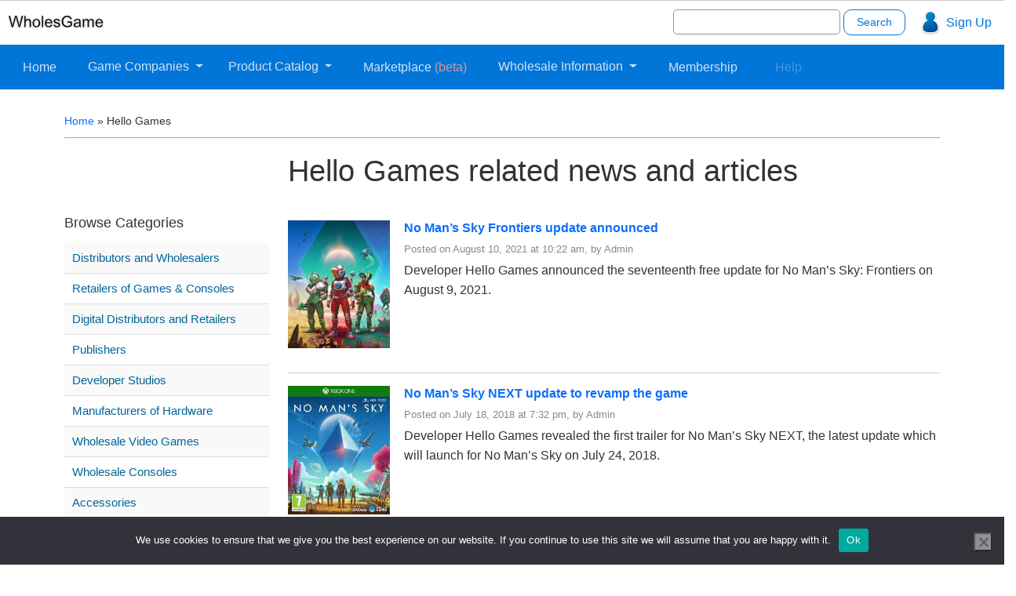

--- FILE ---
content_type: text/html; charset=UTF-8
request_url: https://wholesgame.com/tag/hello-games/
body_size: 32798
content:
<!DOCTYPE html>
<html lang="en">
	<head><meta charset="utf-8"><script>if(navigator.userAgent.match(/MSIE|Internet Explorer/i)||navigator.userAgent.match(/Trident\/7\..*?rv:11/i)){var href=document.location.href;if(!href.match(/[?&]nowprocket/)){if(href.indexOf("?")==-1){if(href.indexOf("#")==-1){document.location.href=href+"?nowprocket=1"}else{document.location.href=href.replace("#","?nowprocket=1#")}}else{if(href.indexOf("#")==-1){document.location.href=href+"&nowprocket=1"}else{document.location.href=href.replace("#","&nowprocket=1#")}}}}</script><script>(()=>{class RocketLazyLoadScripts{constructor(){this.v="2.0.4",this.userEvents=["keydown","keyup","mousedown","mouseup","mousemove","mouseover","mouseout","touchmove","touchstart","touchend","touchcancel","wheel","click","dblclick","input"],this.attributeEvents=["onblur","onclick","oncontextmenu","ondblclick","onfocus","onmousedown","onmouseenter","onmouseleave","onmousemove","onmouseout","onmouseover","onmouseup","onmousewheel","onscroll","onsubmit"]}async t(){this.i(),this.o(),/iP(ad|hone)/.test(navigator.userAgent)&&this.h(),this.u(),this.l(this),this.m(),this.k(this),this.p(this),this._(),await Promise.all([this.R(),this.L()]),this.lastBreath=Date.now(),this.S(this),this.P(),this.D(),this.O(),this.M(),await this.C(this.delayedScripts.normal),await this.C(this.delayedScripts.defer),await this.C(this.delayedScripts.async),await this.T(),await this.F(),await this.j(),await this.A(),window.dispatchEvent(new Event("rocket-allScriptsLoaded")),this.everythingLoaded=!0,this.lastTouchEnd&&await new Promise(t=>setTimeout(t,500-Date.now()+this.lastTouchEnd)),this.I(),this.H(),this.U(),this.W()}i(){this.CSPIssue=sessionStorage.getItem("rocketCSPIssue"),document.addEventListener("securitypolicyviolation",t=>{this.CSPIssue||"script-src-elem"!==t.violatedDirective||"data"!==t.blockedURI||(this.CSPIssue=!0,sessionStorage.setItem("rocketCSPIssue",!0))},{isRocket:!0})}o(){window.addEventListener("pageshow",t=>{this.persisted=t.persisted,this.realWindowLoadedFired=!0},{isRocket:!0}),window.addEventListener("pagehide",()=>{this.onFirstUserAction=null},{isRocket:!0})}h(){let t;function e(e){t=e}window.addEventListener("touchstart",e,{isRocket:!0}),window.addEventListener("touchend",function i(o){o.changedTouches[0]&&t.changedTouches[0]&&Math.abs(o.changedTouches[0].pageX-t.changedTouches[0].pageX)<10&&Math.abs(o.changedTouches[0].pageY-t.changedTouches[0].pageY)<10&&o.timeStamp-t.timeStamp<200&&(window.removeEventListener("touchstart",e,{isRocket:!0}),window.removeEventListener("touchend",i,{isRocket:!0}),"INPUT"===o.target.tagName&&"text"===o.target.type||(o.target.dispatchEvent(new TouchEvent("touchend",{target:o.target,bubbles:!0})),o.target.dispatchEvent(new MouseEvent("mouseover",{target:o.target,bubbles:!0})),o.target.dispatchEvent(new PointerEvent("click",{target:o.target,bubbles:!0,cancelable:!0,detail:1,clientX:o.changedTouches[0].clientX,clientY:o.changedTouches[0].clientY})),event.preventDefault()))},{isRocket:!0})}q(t){this.userActionTriggered||("mousemove"!==t.type||this.firstMousemoveIgnored?"keyup"===t.type||"mouseover"===t.type||"mouseout"===t.type||(this.userActionTriggered=!0,this.onFirstUserAction&&this.onFirstUserAction()):this.firstMousemoveIgnored=!0),"click"===t.type&&t.preventDefault(),t.stopPropagation(),t.stopImmediatePropagation(),"touchstart"===this.lastEvent&&"touchend"===t.type&&(this.lastTouchEnd=Date.now()),"click"===t.type&&(this.lastTouchEnd=0),this.lastEvent=t.type,t.composedPath&&t.composedPath()[0].getRootNode()instanceof ShadowRoot&&(t.rocketTarget=t.composedPath()[0]),this.savedUserEvents.push(t)}u(){this.savedUserEvents=[],this.userEventHandler=this.q.bind(this),this.userEvents.forEach(t=>window.addEventListener(t,this.userEventHandler,{passive:!1,isRocket:!0})),document.addEventListener("visibilitychange",this.userEventHandler,{isRocket:!0})}U(){this.userEvents.forEach(t=>window.removeEventListener(t,this.userEventHandler,{passive:!1,isRocket:!0})),document.removeEventListener("visibilitychange",this.userEventHandler,{isRocket:!0}),this.savedUserEvents.forEach(t=>{(t.rocketTarget||t.target).dispatchEvent(new window[t.constructor.name](t.type,t))})}m(){const t="return false",e=Array.from(this.attributeEvents,t=>"data-rocket-"+t),i="["+this.attributeEvents.join("],[")+"]",o="[data-rocket-"+this.attributeEvents.join("],[data-rocket-")+"]",s=(e,i,o)=>{o&&o!==t&&(e.setAttribute("data-rocket-"+i,o),e["rocket"+i]=new Function("event",o),e.setAttribute(i,t))};new MutationObserver(t=>{for(const n of t)"attributes"===n.type&&(n.attributeName.startsWith("data-rocket-")||this.everythingLoaded?n.attributeName.startsWith("data-rocket-")&&this.everythingLoaded&&this.N(n.target,n.attributeName.substring(12)):s(n.target,n.attributeName,n.target.getAttribute(n.attributeName))),"childList"===n.type&&n.addedNodes.forEach(t=>{if(t.nodeType===Node.ELEMENT_NODE)if(this.everythingLoaded)for(const i of[t,...t.querySelectorAll(o)])for(const t of i.getAttributeNames())e.includes(t)&&this.N(i,t.substring(12));else for(const e of[t,...t.querySelectorAll(i)])for(const t of e.getAttributeNames())this.attributeEvents.includes(t)&&s(e,t,e.getAttribute(t))})}).observe(document,{subtree:!0,childList:!0,attributeFilter:[...this.attributeEvents,...e]})}I(){this.attributeEvents.forEach(t=>{document.querySelectorAll("[data-rocket-"+t+"]").forEach(e=>{this.N(e,t)})})}N(t,e){const i=t.getAttribute("data-rocket-"+e);i&&(t.setAttribute(e,i),t.removeAttribute("data-rocket-"+e))}k(t){Object.defineProperty(HTMLElement.prototype,"onclick",{get(){return this.rocketonclick||null},set(e){this.rocketonclick=e,this.setAttribute(t.everythingLoaded?"onclick":"data-rocket-onclick","this.rocketonclick(event)")}})}S(t){function e(e,i){let o=e[i];e[i]=null,Object.defineProperty(e,i,{get:()=>o,set(s){t.everythingLoaded?o=s:e["rocket"+i]=o=s}})}e(document,"onreadystatechange"),e(window,"onload"),e(window,"onpageshow");try{Object.defineProperty(document,"readyState",{get:()=>t.rocketReadyState,set(e){t.rocketReadyState=e},configurable:!0}),document.readyState="loading"}catch(t){console.log("WPRocket DJE readyState conflict, bypassing")}}l(t){this.originalAddEventListener=EventTarget.prototype.addEventListener,this.originalRemoveEventListener=EventTarget.prototype.removeEventListener,this.savedEventListeners=[],EventTarget.prototype.addEventListener=function(e,i,o){o&&o.isRocket||!t.B(e,this)&&!t.userEvents.includes(e)||t.B(e,this)&&!t.userActionTriggered||e.startsWith("rocket-")||t.everythingLoaded?t.originalAddEventListener.call(this,e,i,o):(t.savedEventListeners.push({target:this,remove:!1,type:e,func:i,options:o}),"mouseenter"!==e&&"mouseleave"!==e||t.originalAddEventListener.call(this,e,t.savedUserEvents.push,o))},EventTarget.prototype.removeEventListener=function(e,i,o){o&&o.isRocket||!t.B(e,this)&&!t.userEvents.includes(e)||t.B(e,this)&&!t.userActionTriggered||e.startsWith("rocket-")||t.everythingLoaded?t.originalRemoveEventListener.call(this,e,i,o):t.savedEventListeners.push({target:this,remove:!0,type:e,func:i,options:o})}}J(t,e){this.savedEventListeners=this.savedEventListeners.filter(i=>{let o=i.type,s=i.target||window;return e!==o||t!==s||(this.B(o,s)&&(i.type="rocket-"+o),this.$(i),!1)})}H(){EventTarget.prototype.addEventListener=this.originalAddEventListener,EventTarget.prototype.removeEventListener=this.originalRemoveEventListener,this.savedEventListeners.forEach(t=>this.$(t))}$(t){t.remove?this.originalRemoveEventListener.call(t.target,t.type,t.func,t.options):this.originalAddEventListener.call(t.target,t.type,t.func,t.options)}p(t){let e;function i(e){return t.everythingLoaded?e:e.split(" ").map(t=>"load"===t||t.startsWith("load.")?"rocket-jquery-load":t).join(" ")}function o(o){function s(e){const s=o.fn[e];o.fn[e]=o.fn.init.prototype[e]=function(){return this[0]===window&&t.userActionTriggered&&("string"==typeof arguments[0]||arguments[0]instanceof String?arguments[0]=i(arguments[0]):"object"==typeof arguments[0]&&Object.keys(arguments[0]).forEach(t=>{const e=arguments[0][t];delete arguments[0][t],arguments[0][i(t)]=e})),s.apply(this,arguments),this}}if(o&&o.fn&&!t.allJQueries.includes(o)){const e={DOMContentLoaded:[],"rocket-DOMContentLoaded":[]};for(const t in e)document.addEventListener(t,()=>{e[t].forEach(t=>t())},{isRocket:!0});o.fn.ready=o.fn.init.prototype.ready=function(i){function s(){parseInt(o.fn.jquery)>2?setTimeout(()=>i.bind(document)(o)):i.bind(document)(o)}return"function"==typeof i&&(t.realDomReadyFired?!t.userActionTriggered||t.fauxDomReadyFired?s():e["rocket-DOMContentLoaded"].push(s):e.DOMContentLoaded.push(s)),o([])},s("on"),s("one"),s("off"),t.allJQueries.push(o)}e=o}t.allJQueries=[],o(window.jQuery),Object.defineProperty(window,"jQuery",{get:()=>e,set(t){o(t)}})}P(){const t=new Map;document.write=document.writeln=function(e){const i=document.currentScript,o=document.createRange(),s=i.parentElement;let n=t.get(i);void 0===n&&(n=i.nextSibling,t.set(i,n));const c=document.createDocumentFragment();o.setStart(c,0),c.appendChild(o.createContextualFragment(e)),s.insertBefore(c,n)}}async R(){return new Promise(t=>{this.userActionTriggered?t():this.onFirstUserAction=t})}async L(){return new Promise(t=>{document.addEventListener("DOMContentLoaded",()=>{this.realDomReadyFired=!0,t()},{isRocket:!0})})}async j(){return this.realWindowLoadedFired?Promise.resolve():new Promise(t=>{window.addEventListener("load",t,{isRocket:!0})})}M(){this.pendingScripts=[];this.scriptsMutationObserver=new MutationObserver(t=>{for(const e of t)e.addedNodes.forEach(t=>{"SCRIPT"!==t.tagName||t.noModule||t.isWPRocket||this.pendingScripts.push({script:t,promise:new Promise(e=>{const i=()=>{const i=this.pendingScripts.findIndex(e=>e.script===t);i>=0&&this.pendingScripts.splice(i,1),e()};t.addEventListener("load",i,{isRocket:!0}),t.addEventListener("error",i,{isRocket:!0}),setTimeout(i,1e3)})})})}),this.scriptsMutationObserver.observe(document,{childList:!0,subtree:!0})}async F(){await this.X(),this.pendingScripts.length?(await this.pendingScripts[0].promise,await this.F()):this.scriptsMutationObserver.disconnect()}D(){this.delayedScripts={normal:[],async:[],defer:[]},document.querySelectorAll("script[type$=rocketlazyloadscript]").forEach(t=>{t.hasAttribute("data-rocket-src")?t.hasAttribute("async")&&!1!==t.async?this.delayedScripts.async.push(t):t.hasAttribute("defer")&&!1!==t.defer||"module"===t.getAttribute("data-rocket-type")?this.delayedScripts.defer.push(t):this.delayedScripts.normal.push(t):this.delayedScripts.normal.push(t)})}async _(){await this.L();let t=[];document.querySelectorAll("script[type$=rocketlazyloadscript][data-rocket-src]").forEach(e=>{let i=e.getAttribute("data-rocket-src");if(i&&!i.startsWith("data:")){i.startsWith("//")&&(i=location.protocol+i);try{const o=new URL(i).origin;o!==location.origin&&t.push({src:o,crossOrigin:e.crossOrigin||"module"===e.getAttribute("data-rocket-type")})}catch(t){}}}),t=[...new Map(t.map(t=>[JSON.stringify(t),t])).values()],this.Y(t,"preconnect")}async G(t){if(await this.K(),!0!==t.noModule||!("noModule"in HTMLScriptElement.prototype))return new Promise(e=>{let i;function o(){(i||t).setAttribute("data-rocket-status","executed"),e()}try{if(navigator.userAgent.includes("Firefox/")||""===navigator.vendor||this.CSPIssue)i=document.createElement("script"),[...t.attributes].forEach(t=>{let e=t.nodeName;"type"!==e&&("data-rocket-type"===e&&(e="type"),"data-rocket-src"===e&&(e="src"),i.setAttribute(e,t.nodeValue))}),t.text&&(i.text=t.text),t.nonce&&(i.nonce=t.nonce),i.hasAttribute("src")?(i.addEventListener("load",o,{isRocket:!0}),i.addEventListener("error",()=>{i.setAttribute("data-rocket-status","failed-network"),e()},{isRocket:!0}),setTimeout(()=>{i.isConnected||e()},1)):(i.text=t.text,o()),i.isWPRocket=!0,t.parentNode.replaceChild(i,t);else{const i=t.getAttribute("data-rocket-type"),s=t.getAttribute("data-rocket-src");i?(t.type=i,t.removeAttribute("data-rocket-type")):t.removeAttribute("type"),t.addEventListener("load",o,{isRocket:!0}),t.addEventListener("error",i=>{this.CSPIssue&&i.target.src.startsWith("data:")?(console.log("WPRocket: CSP fallback activated"),t.removeAttribute("src"),this.G(t).then(e)):(t.setAttribute("data-rocket-status","failed-network"),e())},{isRocket:!0}),s?(t.fetchPriority="high",t.removeAttribute("data-rocket-src"),t.src=s):t.src="data:text/javascript;base64,"+window.btoa(unescape(encodeURIComponent(t.text)))}}catch(i){t.setAttribute("data-rocket-status","failed-transform"),e()}});t.setAttribute("data-rocket-status","skipped")}async C(t){const e=t.shift();return e?(e.isConnected&&await this.G(e),this.C(t)):Promise.resolve()}O(){this.Y([...this.delayedScripts.normal,...this.delayedScripts.defer,...this.delayedScripts.async],"preload")}Y(t,e){this.trash=this.trash||[];let i=!0;var o=document.createDocumentFragment();t.forEach(t=>{const s=t.getAttribute&&t.getAttribute("data-rocket-src")||t.src;if(s&&!s.startsWith("data:")){const n=document.createElement("link");n.href=s,n.rel=e,"preconnect"!==e&&(n.as="script",n.fetchPriority=i?"high":"low"),t.getAttribute&&"module"===t.getAttribute("data-rocket-type")&&(n.crossOrigin=!0),t.crossOrigin&&(n.crossOrigin=t.crossOrigin),t.integrity&&(n.integrity=t.integrity),t.nonce&&(n.nonce=t.nonce),o.appendChild(n),this.trash.push(n),i=!1}}),document.head.appendChild(o)}W(){this.trash.forEach(t=>t.remove())}async T(){try{document.readyState="interactive"}catch(t){}this.fauxDomReadyFired=!0;try{await this.K(),this.J(document,"readystatechange"),document.dispatchEvent(new Event("rocket-readystatechange")),await this.K(),document.rocketonreadystatechange&&document.rocketonreadystatechange(),await this.K(),this.J(document,"DOMContentLoaded"),document.dispatchEvent(new Event("rocket-DOMContentLoaded")),await this.K(),this.J(window,"DOMContentLoaded"),window.dispatchEvent(new Event("rocket-DOMContentLoaded"))}catch(t){console.error(t)}}async A(){try{document.readyState="complete"}catch(t){}try{await this.K(),this.J(document,"readystatechange"),document.dispatchEvent(new Event("rocket-readystatechange")),await this.K(),document.rocketonreadystatechange&&document.rocketonreadystatechange(),await this.K(),this.J(window,"load"),window.dispatchEvent(new Event("rocket-load")),await this.K(),window.rocketonload&&window.rocketonload(),await this.K(),this.allJQueries.forEach(t=>t(window).trigger("rocket-jquery-load")),await this.K(),this.J(window,"pageshow");const t=new Event("rocket-pageshow");t.persisted=this.persisted,window.dispatchEvent(t),await this.K(),window.rocketonpageshow&&window.rocketonpageshow({persisted:this.persisted})}catch(t){console.error(t)}}async K(){Date.now()-this.lastBreath>45&&(await this.X(),this.lastBreath=Date.now())}async X(){return document.hidden?new Promise(t=>setTimeout(t)):new Promise(t=>requestAnimationFrame(t))}B(t,e){return e===document&&"readystatechange"===t||(e===document&&"DOMContentLoaded"===t||(e===window&&"DOMContentLoaded"===t||(e===window&&"load"===t||e===window&&"pageshow"===t)))}static run(){(new RocketLazyLoadScripts).t()}}RocketLazyLoadScripts.run()})();</script>
	
		<!-- Required meta tags always come first -->
		
		<meta name="viewport" content="width=device-width, initial-scale=1, shrink-to-fit=no">
		<meta http-equiv="x-ua-compatible" content="ie=edge">
				
		<meta name='robots' content='index, follow, max-image-preview:large, max-snippet:-1, max-video-preview:-1' />
	<style></style>
	
	<!-- This site is optimized with the Yoast SEO plugin v26.4 - https://yoast.com/wordpress/plugins/seo/ -->
	<title>Hello Games related news and articles - WholesGame</title>
<link crossorigin data-rocket-preload as="font" href="https://fonts.gstatic.com/s/opensans/v40/memSYaGs126MiZpBA-UvWbX2vVnXBbObj2OVZyOOSr4dVJWUgsjZ0B4gaVI.woff2" rel="preload">
<style id="wpr-usedcss">:where(.wp-block-button__link){border-radius:9999px;box-shadow:none;padding:calc(.667em + 2px) calc(1.333em + 2px);text-decoration:none}:root :where(.wp-block-button .wp-block-button__link.is-style-outline),:root :where(.wp-block-button.is-style-outline>.wp-block-button__link){border:2px solid;padding:.667em 1.333em}:root :where(.wp-block-button .wp-block-button__link.is-style-outline:not(.has-text-color)),:root :where(.wp-block-button.is-style-outline>.wp-block-button__link:not(.has-text-color)){color:currentColor}:root :where(.wp-block-button .wp-block-button__link.is-style-outline:not(.has-background)),:root :where(.wp-block-button.is-style-outline>.wp-block-button__link:not(.has-background)){background-color:initial;background-image:none}:where(.wp-block-calendar table:not(.has-background) th){background:#ddd}:where(.wp-block-columns){margin-bottom:1.75em}:where(.wp-block-columns.has-background){padding:1.25em 2.375em}:where(.wp-block-post-comments input[type=submit]){border:none}:where(.wp-block-cover-image:not(.has-text-color)),:where(.wp-block-cover:not(.has-text-color)){color:#fff}:where(.wp-block-cover-image.is-light:not(.has-text-color)),:where(.wp-block-cover.is-light:not(.has-text-color)){color:#000}:root :where(.wp-block-cover h1:not(.has-text-color)),:root :where(.wp-block-cover h2:not(.has-text-color)),:root :where(.wp-block-cover h3:not(.has-text-color)),:root :where(.wp-block-cover h4:not(.has-text-color)),:root :where(.wp-block-cover h5:not(.has-text-color)),:root :where(.wp-block-cover h6:not(.has-text-color)),:root :where(.wp-block-cover p:not(.has-text-color)){color:inherit}:where(.wp-block-file){margin-bottom:1.5em}:where(.wp-block-file__button){border-radius:2em;display:inline-block;padding:.5em 1em}:where(.wp-block-file__button):is(a):active,:where(.wp-block-file__button):is(a):focus,:where(.wp-block-file__button):is(a):hover,:where(.wp-block-file__button):is(a):visited{box-shadow:none;color:#fff;opacity:.85;text-decoration:none}:where(.wp-block-group.wp-block-group-is-layout-constrained){position:relative}:root :where(.wp-block-image.is-style-rounded img,.wp-block-image .is-style-rounded img){border-radius:9999px}:where(.wp-block-latest-comments:not([style*=line-height] .wp-block-latest-comments__comment)){line-height:1.1}:where(.wp-block-latest-comments:not([style*=line-height] .wp-block-latest-comments__comment-excerpt p)){line-height:1.8}:root :where(.wp-block-latest-posts.is-grid){padding:0}:root :where(.wp-block-latest-posts.wp-block-latest-posts__list){padding-left:0}ul{box-sizing:border-box}:root :where(ul.has-background,ol.has-background){padding:1.25em 2.375em}:where(.wp-block-navigation.has-background .wp-block-navigation-item a:not(.wp-element-button)),:where(.wp-block-navigation.has-background .wp-block-navigation-submenu a:not(.wp-element-button)){padding:.5em 1em}:where(.wp-block-navigation .wp-block-navigation__submenu-container .wp-block-navigation-item a:not(.wp-element-button)),:where(.wp-block-navigation .wp-block-navigation__submenu-container .wp-block-navigation-submenu a:not(.wp-element-button)),:where(.wp-block-navigation .wp-block-navigation__submenu-container .wp-block-navigation-submenu button.wp-block-navigation-item__content),:where(.wp-block-navigation .wp-block-navigation__submenu-container .wp-block-pages-list__item button.wp-block-navigation-item__content){padding:.5em 1em}:root :where(p.has-background){padding:1.25em 2.375em}:where(p.has-text-color:not(.has-link-color)) a{color:inherit}:where(.wp-block-post-comments-form) input:not([type=submit]),:where(.wp-block-post-comments-form) textarea{border:1px solid #949494;font-family:inherit;font-size:1em}:where(.wp-block-post-comments-form) input:where(:not([type=submit]):not([type=checkbox])),:where(.wp-block-post-comments-form) textarea{padding:calc(.667em + 2px)}:where(.wp-block-post-excerpt){margin-bottom:var(--wp--style--block-gap);margin-top:var(--wp--style--block-gap)}:where(.wp-block-preformatted.has-background){padding:1.25em 2.375em}:where(.wp-block-search__button){border:1px solid #ccc;padding:6px 10px}:where(.wp-block-search__input){font-family:inherit;font-size:inherit;font-style:inherit;font-weight:inherit;letter-spacing:inherit;line-height:inherit;text-transform:inherit}:where(.wp-block-search__button-inside .wp-block-search__inside-wrapper){border:1px solid #949494;box-sizing:border-box;padding:4px}:where(.wp-block-search__button-inside .wp-block-search__inside-wrapper) .wp-block-search__input{border:none;border-radius:0;padding:0 4px}:where(.wp-block-search__button-inside .wp-block-search__inside-wrapper) .wp-block-search__input:focus{outline:0}:where(.wp-block-search__button-inside .wp-block-search__inside-wrapper) :where(.wp-block-search__button){padding:4px 8px}:root :where(.wp-block-separator.is-style-dots){height:auto;line-height:1;text-align:center}:root :where(.wp-block-separator.is-style-dots):before{color:currentColor;content:"···";font-family:serif;font-size:1.5em;letter-spacing:2em;padding-left:2em}:root :where(.wp-block-site-logo.is-style-rounded){border-radius:9999px}:root :where(.wp-block-site-title a){color:inherit}:where(.wp-block-social-links:not(.is-style-logos-only)) .wp-social-link{background-color:#f0f0f0;color:#444}:where(.wp-block-social-links:not(.is-style-logos-only)) .wp-social-link-amazon{background-color:#f90;color:#fff}:where(.wp-block-social-links:not(.is-style-logos-only)) .wp-social-link-bandcamp{background-color:#1ea0c3;color:#fff}:where(.wp-block-social-links:not(.is-style-logos-only)) .wp-social-link-behance{background-color:#0757fe;color:#fff}:where(.wp-block-social-links:not(.is-style-logos-only)) .wp-social-link-bluesky{background-color:#0a7aff;color:#fff}:where(.wp-block-social-links:not(.is-style-logos-only)) .wp-social-link-codepen{background-color:#1e1f26;color:#fff}:where(.wp-block-social-links:not(.is-style-logos-only)) .wp-social-link-deviantart{background-color:#02e49b;color:#fff}:where(.wp-block-social-links:not(.is-style-logos-only)) .wp-social-link-dribbble{background-color:#e94c89;color:#fff}:where(.wp-block-social-links:not(.is-style-logos-only)) .wp-social-link-dropbox{background-color:#4280ff;color:#fff}:where(.wp-block-social-links:not(.is-style-logos-only)) .wp-social-link-etsy{background-color:#f45800;color:#fff}:where(.wp-block-social-links:not(.is-style-logos-only)) .wp-social-link-facebook{background-color:#1778f2;color:#fff}:where(.wp-block-social-links:not(.is-style-logos-only)) .wp-social-link-fivehundredpx{background-color:#000;color:#fff}:where(.wp-block-social-links:not(.is-style-logos-only)) .wp-social-link-flickr{background-color:#0461dd;color:#fff}:where(.wp-block-social-links:not(.is-style-logos-only)) .wp-social-link-foursquare{background-color:#e65678;color:#fff}:where(.wp-block-social-links:not(.is-style-logos-only)) .wp-social-link-github{background-color:#24292d;color:#fff}:where(.wp-block-social-links:not(.is-style-logos-only)) .wp-social-link-goodreads{background-color:#eceadd;color:#382110}:where(.wp-block-social-links:not(.is-style-logos-only)) .wp-social-link-google{background-color:#ea4434;color:#fff}:where(.wp-block-social-links:not(.is-style-logos-only)) .wp-social-link-gravatar{background-color:#1d4fc4;color:#fff}:where(.wp-block-social-links:not(.is-style-logos-only)) .wp-social-link-instagram{background-color:#f00075;color:#fff}:where(.wp-block-social-links:not(.is-style-logos-only)) .wp-social-link-lastfm{background-color:#e21b24;color:#fff}:where(.wp-block-social-links:not(.is-style-logos-only)) .wp-social-link-linkedin{background-color:#0d66c2;color:#fff}:where(.wp-block-social-links:not(.is-style-logos-only)) .wp-social-link-mastodon{background-color:#3288d4;color:#fff}:where(.wp-block-social-links:not(.is-style-logos-only)) .wp-social-link-medium{background-color:#000;color:#fff}:where(.wp-block-social-links:not(.is-style-logos-only)) .wp-social-link-meetup{background-color:#f6405f;color:#fff}:where(.wp-block-social-links:not(.is-style-logos-only)) .wp-social-link-patreon{background-color:#000;color:#fff}:where(.wp-block-social-links:not(.is-style-logos-only)) .wp-social-link-pinterest{background-color:#e60122;color:#fff}:where(.wp-block-social-links:not(.is-style-logos-only)) .wp-social-link-pocket{background-color:#ef4155;color:#fff}:where(.wp-block-social-links:not(.is-style-logos-only)) .wp-social-link-reddit{background-color:#ff4500;color:#fff}:where(.wp-block-social-links:not(.is-style-logos-only)) .wp-social-link-skype{background-color:#0478d7;color:#fff}:where(.wp-block-social-links:not(.is-style-logos-only)) .wp-social-link-snapchat{background-color:#fefc00;color:#fff;stroke:#000}:where(.wp-block-social-links:not(.is-style-logos-only)) .wp-social-link-soundcloud{background-color:#ff5600;color:#fff}:where(.wp-block-social-links:not(.is-style-logos-only)) .wp-social-link-spotify{background-color:#1bd760;color:#fff}:where(.wp-block-social-links:not(.is-style-logos-only)) .wp-social-link-telegram{background-color:#2aabee;color:#fff}:where(.wp-block-social-links:not(.is-style-logos-only)) .wp-social-link-threads{background-color:#000;color:#fff}:where(.wp-block-social-links:not(.is-style-logos-only)) .wp-social-link-tiktok{background-color:#000;color:#fff}:where(.wp-block-social-links:not(.is-style-logos-only)) .wp-social-link-tumblr{background-color:#011835;color:#fff}:where(.wp-block-social-links:not(.is-style-logos-only)) .wp-social-link-twitch{background-color:#6440a4;color:#fff}:where(.wp-block-social-links:not(.is-style-logos-only)) .wp-social-link-twitter{background-color:#1da1f2;color:#fff}:where(.wp-block-social-links:not(.is-style-logos-only)) .wp-social-link-vimeo{background-color:#1eb7ea;color:#fff}:where(.wp-block-social-links:not(.is-style-logos-only)) .wp-social-link-vk{background-color:#4680c2;color:#fff}:where(.wp-block-social-links:not(.is-style-logos-only)) .wp-social-link-wordpress{background-color:#3499cd;color:#fff}:where(.wp-block-social-links:not(.is-style-logos-only)) .wp-social-link-whatsapp{background-color:#25d366;color:#fff}:where(.wp-block-social-links:not(.is-style-logos-only)) .wp-social-link-x{background-color:#000;color:#fff}:where(.wp-block-social-links:not(.is-style-logos-only)) .wp-social-link-yelp{background-color:#d32422;color:#fff}:where(.wp-block-social-links:not(.is-style-logos-only)) .wp-social-link-youtube{background-color:red;color:#fff}:where(.wp-block-social-links.is-style-logos-only) .wp-social-link{background:0 0}:where(.wp-block-social-links.is-style-logos-only) .wp-social-link svg{height:1.25em;width:1.25em}:where(.wp-block-social-links.is-style-logos-only) .wp-social-link-amazon{color:#f90}:where(.wp-block-social-links.is-style-logos-only) .wp-social-link-bandcamp{color:#1ea0c3}:where(.wp-block-social-links.is-style-logos-only) .wp-social-link-behance{color:#0757fe}:where(.wp-block-social-links.is-style-logos-only) .wp-social-link-bluesky{color:#0a7aff}:where(.wp-block-social-links.is-style-logos-only) .wp-social-link-codepen{color:#1e1f26}:where(.wp-block-social-links.is-style-logos-only) .wp-social-link-deviantart{color:#02e49b}:where(.wp-block-social-links.is-style-logos-only) .wp-social-link-dribbble{color:#e94c89}:where(.wp-block-social-links.is-style-logos-only) .wp-social-link-dropbox{color:#4280ff}:where(.wp-block-social-links.is-style-logos-only) .wp-social-link-etsy{color:#f45800}:where(.wp-block-social-links.is-style-logos-only) .wp-social-link-facebook{color:#1778f2}:where(.wp-block-social-links.is-style-logos-only) .wp-social-link-fivehundredpx{color:#000}:where(.wp-block-social-links.is-style-logos-only) .wp-social-link-flickr{color:#0461dd}:where(.wp-block-social-links.is-style-logos-only) .wp-social-link-foursquare{color:#e65678}:where(.wp-block-social-links.is-style-logos-only) .wp-social-link-github{color:#24292d}:where(.wp-block-social-links.is-style-logos-only) .wp-social-link-goodreads{color:#382110}:where(.wp-block-social-links.is-style-logos-only) .wp-social-link-google{color:#ea4434}:where(.wp-block-social-links.is-style-logos-only) .wp-social-link-gravatar{color:#1d4fc4}:where(.wp-block-social-links.is-style-logos-only) .wp-social-link-instagram{color:#f00075}:where(.wp-block-social-links.is-style-logos-only) .wp-social-link-lastfm{color:#e21b24}:where(.wp-block-social-links.is-style-logos-only) .wp-social-link-linkedin{color:#0d66c2}:where(.wp-block-social-links.is-style-logos-only) .wp-social-link-mastodon{color:#3288d4}:where(.wp-block-social-links.is-style-logos-only) .wp-social-link-medium{color:#000}:where(.wp-block-social-links.is-style-logos-only) .wp-social-link-meetup{color:#f6405f}:where(.wp-block-social-links.is-style-logos-only) .wp-social-link-patreon{color:#000}:where(.wp-block-social-links.is-style-logos-only) .wp-social-link-pinterest{color:#e60122}:where(.wp-block-social-links.is-style-logos-only) .wp-social-link-pocket{color:#ef4155}:where(.wp-block-social-links.is-style-logos-only) .wp-social-link-reddit{color:#ff4500}:where(.wp-block-social-links.is-style-logos-only) .wp-social-link-skype{color:#0478d7}:where(.wp-block-social-links.is-style-logos-only) .wp-social-link-snapchat{color:#fff;stroke:#000}:where(.wp-block-social-links.is-style-logos-only) .wp-social-link-soundcloud{color:#ff5600}:where(.wp-block-social-links.is-style-logos-only) .wp-social-link-spotify{color:#1bd760}:where(.wp-block-social-links.is-style-logos-only) .wp-social-link-telegram{color:#2aabee}:where(.wp-block-social-links.is-style-logos-only) .wp-social-link-threads{color:#000}:where(.wp-block-social-links.is-style-logos-only) .wp-social-link-tiktok{color:#000}:where(.wp-block-social-links.is-style-logos-only) .wp-social-link-tumblr{color:#011835}:where(.wp-block-social-links.is-style-logos-only) .wp-social-link-twitch{color:#6440a4}:where(.wp-block-social-links.is-style-logos-only) .wp-social-link-twitter{color:#1da1f2}:where(.wp-block-social-links.is-style-logos-only) .wp-social-link-vimeo{color:#1eb7ea}:where(.wp-block-social-links.is-style-logos-only) .wp-social-link-vk{color:#4680c2}:where(.wp-block-social-links.is-style-logos-only) .wp-social-link-whatsapp{color:#25d366}:where(.wp-block-social-links.is-style-logos-only) .wp-social-link-wordpress{color:#3499cd}:where(.wp-block-social-links.is-style-logos-only) .wp-social-link-x{color:#000}:where(.wp-block-social-links.is-style-logos-only) .wp-social-link-yelp{color:#d32422}:where(.wp-block-social-links.is-style-logos-only) .wp-social-link-youtube{color:red}:root :where(.wp-block-social-links .wp-social-link a){padding:.25em}:root :where(.wp-block-social-links.is-style-logos-only .wp-social-link a){padding:0}:root :where(.wp-block-social-links.is-style-pill-shape .wp-social-link a){padding-left:.66667em;padding-right:.66667em}:root :where(.wp-block-tag-cloud.is-style-outline){display:flex;flex-wrap:wrap;gap:1ch}:root :where(.wp-block-tag-cloud.is-style-outline a){border:1px solid;font-size:unset!important;margin-right:0;padding:1ch 2ch;text-decoration:none!important}:where(.wp-block-term-description){margin-bottom:var(--wp--style--block-gap);margin-top:var(--wp--style--block-gap)}:where(pre.wp-block-verse){font-family:inherit}:root{--wp--preset--font-size--normal:16px;--wp--preset--font-size--huge:42px}.screen-reader-text{border:0;clip:rect(1px,1px,1px,1px);clip-path:inset(50%);height:1px;margin:-1px;overflow:hidden;padding:0;position:absolute;width:1px;word-wrap:normal!important}.screen-reader-text:focus{background-color:#ddd;clip:auto!important;clip-path:none;color:#444;display:block;font-size:1em;height:auto;left:5px;line-height:normal;padding:15px 23px 14px;text-decoration:none;top:5px;width:auto;z-index:100000}html :where(.has-border-color){border-style:solid}html :where([style*=border-top-color]){border-top-style:solid}html :where([style*=border-right-color]){border-right-style:solid}html :where([style*=border-bottom-color]){border-bottom-style:solid}html :where([style*=border-left-color]){border-left-style:solid}html :where([style*=border-width]){border-style:solid}html :where([style*=border-top-width]){border-top-style:solid}html :where([style*=border-right-width]){border-right-style:solid}html :where([style*=border-bottom-width]){border-bottom-style:solid}html :where([style*=border-left-width]){border-left-style:solid}html :where(img[class*=wp-image-]){height:auto;max-width:100%}:where(figure){margin:0 0 1em}html :where(.is-position-sticky){--wp-admin--admin-bar--position-offset:var(--wp-admin--admin-bar--height,0px)}@media screen and (max-width:600px){html :where(.is-position-sticky){--wp-admin--admin-bar--position-offset:0px}}:root{--wp--preset--aspect-ratio--square:1;--wp--preset--aspect-ratio--4-3:4/3;--wp--preset--aspect-ratio--3-4:3/4;--wp--preset--aspect-ratio--3-2:3/2;--wp--preset--aspect-ratio--2-3:2/3;--wp--preset--aspect-ratio--16-9:16/9;--wp--preset--aspect-ratio--9-16:9/16;--wp--preset--color--black:#000000;--wp--preset--color--cyan-bluish-gray:#abb8c3;--wp--preset--color--white:#ffffff;--wp--preset--color--pale-pink:#f78da7;--wp--preset--color--vivid-red:#cf2e2e;--wp--preset--color--luminous-vivid-orange:#ff6900;--wp--preset--color--luminous-vivid-amber:#fcb900;--wp--preset--color--light-green-cyan:#7bdcb5;--wp--preset--color--vivid-green-cyan:#00d084;--wp--preset--color--pale-cyan-blue:#8ed1fc;--wp--preset--color--vivid-cyan-blue:#0693e3;--wp--preset--color--vivid-purple:#9b51e0;--wp--preset--gradient--vivid-cyan-blue-to-vivid-purple:linear-gradient(135deg,rgba(6, 147, 227, 1) 0%,rgb(155, 81, 224) 100%);--wp--preset--gradient--light-green-cyan-to-vivid-green-cyan:linear-gradient(135deg,rgb(122, 220, 180) 0%,rgb(0, 208, 130) 100%);--wp--preset--gradient--luminous-vivid-amber-to-luminous-vivid-orange:linear-gradient(135deg,rgba(252, 185, 0, 1) 0%,rgba(255, 105, 0, 1) 100%);--wp--preset--gradient--luminous-vivid-orange-to-vivid-red:linear-gradient(135deg,rgba(255, 105, 0, 1) 0%,rgb(207, 46, 46) 100%);--wp--preset--gradient--very-light-gray-to-cyan-bluish-gray:linear-gradient(135deg,rgb(238, 238, 238) 0%,rgb(169, 184, 195) 100%);--wp--preset--gradient--cool-to-warm-spectrum:linear-gradient(135deg,rgb(74, 234, 220) 0%,rgb(151, 120, 209) 20%,rgb(207, 42, 186) 40%,rgb(238, 44, 130) 60%,rgb(251, 105, 98) 80%,rgb(254, 248, 76) 100%);--wp--preset--gradient--blush-light-purple:linear-gradient(135deg,rgb(255, 206, 236) 0%,rgb(152, 150, 240) 100%);--wp--preset--gradient--blush-bordeaux:linear-gradient(135deg,rgb(254, 205, 165) 0%,rgb(254, 45, 45) 50%,rgb(107, 0, 62) 100%);--wp--preset--gradient--luminous-dusk:linear-gradient(135deg,rgb(255, 203, 112) 0%,rgb(199, 81, 192) 50%,rgb(65, 88, 208) 100%);--wp--preset--gradient--pale-ocean:linear-gradient(135deg,rgb(255, 245, 203) 0%,rgb(182, 227, 212) 50%,rgb(51, 167, 181) 100%);--wp--preset--gradient--electric-grass:linear-gradient(135deg,rgb(202, 248, 128) 0%,rgb(113, 206, 126) 100%);--wp--preset--gradient--midnight:linear-gradient(135deg,rgb(2, 3, 129) 0%,rgb(40, 116, 252) 100%);--wp--preset--font-size--small:13px;--wp--preset--font-size--medium:20px;--wp--preset--font-size--large:36px;--wp--preset--font-size--x-large:42px;--wp--preset--spacing--20:0.44rem;--wp--preset--spacing--30:0.67rem;--wp--preset--spacing--40:1rem;--wp--preset--spacing--50:1.5rem;--wp--preset--spacing--60:2.25rem;--wp--preset--spacing--70:3.38rem;--wp--preset--spacing--80:5.06rem;--wp--preset--shadow--natural:6px 6px 9px rgba(0, 0, 0, .2);--wp--preset--shadow--deep:12px 12px 50px rgba(0, 0, 0, .4);--wp--preset--shadow--sharp:6px 6px 0px rgba(0, 0, 0, .2);--wp--preset--shadow--outlined:6px 6px 0px -3px rgba(255, 255, 255, 1),6px 6px rgba(0, 0, 0, 1);--wp--preset--shadow--crisp:6px 6px 0px rgba(0, 0, 0, 1)}:where(.is-layout-flex){gap:.5em}:where(.is-layout-grid){gap:.5em}:where(.wp-block-post-template.is-layout-flex){gap:1.25em}:where(.wp-block-post-template.is-layout-grid){gap:1.25em}:where(.wp-block-columns.is-layout-flex){gap:2em}:where(.wp-block-columns.is-layout-grid){gap:2em}:root :where(.wp-block-pullquote){font-size:1.5em;line-height:1.6}#cookie-notice,#cookie-notice .cn-button:not(.cn-button-custom){font-family:-apple-system,BlinkMacSystemFont,Arial,Roboto,"Helvetica Neue",sans-serif;font-weight:400;font-size:13px;text-align:center}#cookie-notice{position:fixed;min-width:100%;height:auto;z-index:100000;letter-spacing:0;line-height:20px;left:0}#cookie-notice,#cookie-notice *{-webkit-box-sizing:border-box;-moz-box-sizing:border-box;box-sizing:border-box}#cookie-notice.cn-animated{-webkit-animation-duration:.5s!important;animation-duration:.5s!important;-webkit-animation-fill-mode:both;animation-fill-mode:both}#cookie-notice .cookie-notice-container{display:block}#cookie-notice.cookie-notice-hidden .cookie-notice-container{display:none}.cn-position-bottom{bottom:0}.cookie-notice-container{padding:15px 30px;text-align:center;width:100%;z-index:2}.cn-close-icon{position:absolute;right:15px;top:50%;margin-top:-10px;width:15px;height:15px;opacity:.5;padding:10px;outline:0;cursor:pointer}.cn-close-icon:hover{opacity:1}.cn-close-icon:after,.cn-close-icon:before{position:absolute;content:' ';height:15px;width:2px;top:3px;background-color:grey}.cn-close-icon:before{transform:rotate(45deg)}.cn-close-icon:after{transform:rotate(-45deg)}#cookie-notice .cn-revoke-cookie{margin:0}#cookie-notice .cn-button{margin:0 0 0 10px;display:inline-block}#cookie-notice .cn-button:not(.cn-button-custom){letter-spacing:.25px;margin:0 0 0 10px;text-transform:none;display:inline-block;cursor:pointer;touch-action:manipulation;white-space:nowrap;outline:0;box-shadow:none;text-shadow:none;border:none;-webkit-border-radius:3px;-moz-border-radius:3px;border-radius:3px;text-decoration:none;padding:8.5px 10px;line-height:1;color:inherit}.cn-text-container{margin:0 0 6px}.cn-buttons-container,.cn-text-container{display:inline-block}#cookie-notice.cookie-notice-visible.cn-effect-fade,#cookie-notice.cookie-revoke-visible.cn-effect-fade{-webkit-animation-name:fadeIn;animation-name:fadeIn}#cookie-notice.cn-effect-fade{-webkit-animation-name:fadeOut;animation-name:fadeOut}@-webkit-keyframes fadeIn{from{opacity:0}to{opacity:1}}@keyframes fadeIn{from{opacity:0}to{opacity:1}}@-webkit-keyframes fadeOut{from{opacity:1}to{opacity:0}}@keyframes fadeOut{from{opacity:1}to{opacity:0}}@media all and (max-width:900px){.cookie-notice-container #cn-notice-buttons,.cookie-notice-container #cn-notice-text{display:block}#cookie-notice .cn-button{margin:0 5px 5px}}@media all and (max-width:480px){.cookie-notice-container{padding:15px 25px}}:root{--pmpro--base--border-radius:8px;--pmpro--base--spacing--small:12px;--pmpro--base--spacing--medium:18px;--pmpro--base--spacing--large:36px;--pmpro--color--accent:#0c3d54;--pmpro--color--base:#ffffff;--pmpro--color--base-2:#ededed;--pmpro--color--contrast:#222222;--pmpro--color--border:#777777;--pmpro--color--info-background:#d9edf7;--pmpro--color--info-border:#bce8f1;--pmpro--color--info-text:#31708f;--pmpro--color--info-link:#245269;--pmpro--color--success-background:#d4edda;--pmpro--color--success-border:#c3e6cb;--pmpro--color--success-text:#0F441C;--pmpro--color--success-link:#2b542c;--pmpro--color--error-background:#f8d7da;--pmpro--color--error-border:#f5c6cb;--pmpro--color--error-text:#721c24;--pmpro--color--error-link:#843534;--pmpro--color--alert-background:#fff8e0;--pmpro--color--alert-border:#ffeeba;--pmpro--color--alert-text:#6C5101;--pmpro--color--alert-link:#66512c;--pmpro--color--alert2-background:#ffecd9;--pmpro--color--alert2-border:#ffddb1;--pmpro--color--alert2-text:#995d1d;--pmpro--color--alert2-link:#a65e3a}.pmpro .pmpro_form_input-checkbox.pmpro_form_input-error,.pmpro .pmpro_form_input-date.pmpro_form_input-error,.pmpro .pmpro_form_input-email.pmpro_form_input-error,.pmpro .pmpro_form_input-file.pmpro_form_input-error,.pmpro .pmpro_form_input-multiselect.pmpro_form_input-error,.pmpro .pmpro_form_input-number.pmpro_form_input-error,.pmpro .pmpro_form_input-password.pmpro_form_input-error,.pmpro .pmpro_form_input-radio.pmpro_form_input-error,.pmpro .pmpro_form_input-search.pmpro_form_input-error,.pmpro .pmpro_form_input-select.pmpro_form_input-error,.pmpro .pmpro_form_input-text.pmpro_form_input-error,.pmpro .pmpro_form_input-textarea.pmpro_form_input-error,.pmpro .pmpro_form_input-url.pmpro_form_input-error{border-color:var(--pmpro--color--error-border);box-shadow:0 0 0 .2rem #f8d7da}.pmpro_list #pmpro_order_single-meta-bill_to{word-break:break-all}#pass-strength-result{border:1px solid var(--pmpro--color--border);border-radius:var(--pmpro--base--border-radius);color:inherit;font-size:16px;margin:0;padding:calc(var(--pmpro--base--spacing--small)/ 3) var(--pmpro--base--spacing--small);text-align:center;width:100%;box-sizing:border-box;opacity:0}#pass-strength-result.short{background-color:var(--pmpro--color--error-background);border-color:var(--pmpro--color--error-border);color:var(--pmpro--color--error-text);opacity:1}#pass-strength-result.bad{background-color:var(--pmpro--color--alert2-background);border-color:var(--pmpro--color--alert2-border);color:var(--pmpro--color--alert2-text);opacity:1}#pass-strength-result.good{background-color:var(--pmpro--color--alert-background);border-color:var(--pmpro--color--alert-border);color:var(--pmpro--color--alert-text);opacity:1}#pass-strength-result.strong{background-color:var(--pmpro--color--success-background);border-color:var(--pmpro--color--success-border);color:var(--pmpro--color--success-text);opacity:1}.pass1.short{border-color:var(--pmpro--color--error-border)}.pass1.bad{border-color:var(--pmpro--color--alert2-border)}.pass1.good{border-color:var(--pmpro--color--alert-border)}.pass1.strong{border-color:var(--pmpro--color--success-border)}@media print{.pmpro .pmpro_actions_nav-left,.pmpro .pmpro_actions_nav-right,.pmpro .pmpro_actions_nav:not(.pmpro_login_wrap .pmpro_actions_nav),.pmpro .pmpro_card_actions,.pmpro .pmpro_hide_print{display:none}.pmpro h2,.pmpro h3{page-break-after:avoid}}:root{--pmpro--color--white:#fff;--pmpro--box-shadow:2px 2px 7px rgba(0, 0, 0, .07)}.pmpro{color:var(--pmpro--color--contrast)}.pmpro .pmpro_section{margin:calc(var(--pmpro--base--spacing--large) * 2) 0}.pmpro .pmpro_section:first-of-type{margin-top:0}.pmpro .pmpro_section_title{font-weight:700;margin:0;padding:0}.pmpro .pmpro_card{background-color:var(--pmpro--color--base);border:1px solid var(--pmpro--color--border--variation);border-radius:var(--pmpro--base--border-radius);box-shadow:var(--pmpro--box-shadow);display:flex;flex-direction:column;margin:var(--pmpro--base--spacing--medium) 0;overflow:hidden}.pmpro .pmpro_card_title{color:var(--pmpro--color--contrast);font-weight:700;margin:0;padding:var(--pmpro--base--spacing--large) var(--pmpro--base--spacing--large) 0}.pmpro .pmpro_card_content{padding:var(--pmpro--base--spacing--small) var(--pmpro--base--spacing--large) var(--pmpro--base--spacing--large)}:is(.pmpro .pmpro_card_content) p:not(.pmpro_form_hint){margin:var(--pmpro--base--spacing--small) 0;padding:0}:is(.pmpro .pmpro_card_content) p:last-of-type{margin-bottom:0}.pmpro .pmpro_card_actions{background-color:rgba(0,0,0,.04);border-bottom:1px solid var(--pmpro--color--border--variation);padding:var(--pmpro--base--spacing--small) var(--pmpro--base--spacing--large)}.pmpro .pmpro_card_content+.pmpro_card_actions{border-top:1px solid var(--pmpro--color--border--variation);border-bottom:none}.pmpro .pmpro_card_action_separator{margin:0 calc(var(--pmpro--base--spacing--small)/ 2);opacity:.25}.pmpro .pmpro_heading-with-avatar{align-items:center;display:flex;font-weight:700;gap:var(--pmpro--base--spacing--small)}.pmpro .pmpro_message{box-shadow:var(--pmpro--box-shadow)}.pmpro .pmpro_btn{background-color:var(--pmpro--color--accent);border:1px solid var(--pmpro--color--accent);border-radius:var(--pmpro--base--border-radius);box-shadow:1px 2px 4px rgba(0,0,0,.1);box-sizing:border-box;color:var(--pmpro--color--base);cursor:pointer;display:inline-block;font-size:16px;font-weight:700;letter-spacing:normal;line-height:1.5;min-height:40px;outline:0;padding:var(--pmpro--base--spacing--small) var(--pmpro--base--spacing--medium);text-align:center;text-decoration:none;text-rendering:geometricprecision;text-transform:none;user-select:none;-webkit-user-select:none;touch-action:manipulation;vertical-align:middle;transition:background-color .2s,color .2s}.pmpro .pmpro_btn:focus,.pmpro .pmpro_btn:hover{background-color:var(--pmpro--color--accent--variation);background-position:0 0;border-color:var(--pmpro--color--accent--variation);color:var(--pmpro--color--base)}.pmpro .pmpro_btn:active{opacity:.7}.pmpro .pmpro_btn-outline{background-color:transparent;color:var(--pmpro--color--accent)}.pmpro .pmpro_btn-outline:focus,.pmpro .pmpro_btn-outline:hover{background-color:transparent;border-color:var(--pmpro--color--accent--variation);color:var(--pmpro--color--accent--variation)}.pmpro .pmpro_btn-delete{background-color:var(--pmpro--color--error-text);border-color:var(--pmpro--color--error-text)}.pmpro .pmpro_btn-delete:focus,.pmpro .pmpro_btn-delete:hover{background-color:var(--pmpro--color--error-link);border-color:var(--pmpro--color--error-link)}.pmpro .pmpro_btn-cancel{background-color:transparent;border-color:var(--pmpro--color--border);box-shadow:1px 2px 2px rgba(0,0,0,.1);color:var(--pmpro--color--contrast)}.pmpro .pmpro_btn-cancel:focus,.pmpro .pmpro_btn-cancel:hover{background-color:var(--pmpro--color--border--variation);border-color:var(--pmpro--color--border);color:var(--pmpro--color--contrast)}.pmpro .pmpro_btn-plain,.pmpro .pmpro_btn-plain:active,.pmpro .pmpro_btn-plain:focus,.pmpro .pmpro_btn-plain:hover{background:0 0;border:1px solid transparent;box-shadow:none;cursor:pointer;font-size:14px;margin:0;padding:0}.pmpro .pmpro_btn-print{align-items:center;color:var(--pmpro--color--accent);display:inline-flex;gap:calc(var(--pmpro--base--spacing--small)/ 2);justify-content:space-between;text-decoration:underline}.pmpro .pmpro_btn-print:hover{color:var(--pmpro--color--accent--variation)}.pmpro .pmpro_form{margin:0}.pmpro .pmpro_section:has(.pmpro_form) .pmpro_card_content{padding-top:var(--pmpro--base--spacing--large)}.pmpro .pmpro_section:has(.pmpro_form) .pmpro_card_title+.pmpro_card_content{padding-top:var(--pmpro--base--spacing--small)}.pmpro .pmpro_form_fieldset{border:0;margin:0;padding:0}.pmpro .pmpro_form_legend{border:none;margin:0 0 var(--pmpro--base--spacing--medium);padding:0}.pmpro .pmpro_form_heading{font-weight:700;margin:var(--pmpro--base--spacing--large) 0 0;padding:0}.pmpro .pmpro_card_content .pmpro_form_heading{margin-top:0}.pmpro .pmpro_form_fields{display:flex;flex-direction:column;gap:var(--pmpro--base--spacing--medium)}.pmpro .pmpro_form_fields-inline{align-items:center;display:flex;flex-direction:row;gap:calc(var(--pmpro--base--spacing--small)/ 2)}.pmpro .pmpro_form_field{display:flex;flex-direction:column;gap:calc(var(--pmpro--base--spacing--small)/ 2)}.pmpro .pmpro_form_label{margin:0;padding:0}.pmpro .pmpro_form_label:not(.pmpro_form_label-inline){display:block;font-weight:500}.pmpro .pmpro_form_input{background-color:var(--pmpro--color--base);border:1px solid var(--pmpro--color--border);border-radius:var(--pmpro--base--border-radius);box-shadow:none;box-sizing:border-box;color:var(--pmpro--color--contrast);font-size:16px;height:auto;line-height:1.5;margin:0;min-height:auto;outline:0;padding:var(--pmpro--base--spacing--small)}.pmpro .pmpro_form_input-textarea{font-family:inherit;width:100%}.pmpro .pmpro_form_input-select{-webkit-appearance:none;-moz-appearance:none;appearance:none;background-image:url('data:image/svg+xml;utf8,<svg height="24" viewBox="0 0 24 24" width="24" xmlns="http://www.w3.org/2000/svg"><path d="M7 10l5 5 5-5z"/></svg>');background-position:right var(--pmpro--base--spacing--small) center;background-repeat:no-repeat;background-size:16px 16px;padding-right:calc(var(--pmpro--base--spacing--small) + 20px)}.pmpro .pmpro_form_input-checkbox:focus,.pmpro .pmpro_form_input-date:focus,.pmpro .pmpro_form_input-email:focus,.pmpro .pmpro_form_input-file:focus,.pmpro .pmpro_form_input-multiselect:focus,.pmpro .pmpro_form_input-number:focus,.pmpro .pmpro_form_input-password:focus,.pmpro .pmpro_form_input-radio:focus,.pmpro .pmpro_form_input-search:focus,.pmpro .pmpro_form_input-select:focus,.pmpro .pmpro_form_input-text:focus,.pmpro .pmpro_form_input-textarea:focus,.pmpro .pmpro_form_input-url:focus{background-color:var(--pmpro--color--base);border-color:#80bdff;box-shadow:0 0 0 .2rem rgba(0,123,255,.25);outline:0;word-break:initial}.pmpro .pmpro_form_hint{display:block;font-size:14px;margin:0;opacity:.75;padding:0}:is(.pmpro .pmpro_form_field-checkbox) .pmpro_form_label{align-items:first baseline;display:flex;flex-direction:row;gap:calc(var(--pmpro--base--spacing--small)/ 2)}.pmpro .pmpro_form_field-radio-item{align-items:baseline;flex-direction:row;flex-wrap:nowrap}:is(.pmpro .pmpro_form_field-radio-item) .pmpro_form_hint{flex:0 0 100%}.pmpro .pmpro_form_field-radio-item:not(:last-of-type){margin-bottom:calc(var(--pmpro--base--spacing--small)/ 2)}:is(.pmpro .pmpro_form_field-checkbox-grouped) .pmpro_form_field-checkbox-grouped-item{align-items:first baseline;display:flex;flex-direction:row;gap:calc(var(--pmpro--base--spacing--small)/ 2)}.pmpro .pmpro_form_input-multiselect{border-top-right-radius:0;border-bottom-right-radius:0}.pmpro .pmpro_form_input-file{border:3px dashed var(--pmpro--color--border--variation);border-radius:var(--pmpro--base--border-radius);padding:var(--pmpro--base--spacing--small) var(--pmpro--base--spacing--medium);width:100%}.pmpro .pmpro_form_field-password-toggle{align-items:center;display:flex;font-weight:500;justify-content:space-between;margin:0;padding:0}.pmpro .pmpro_form_field-password-toggle button,.pmpro .pmpro_form_field-password-toggle button:active,.pmpro .pmpro_form_field-password-toggle button:focus,.pmpro .pmpro_form_field-password-toggle button:hover{align-items:center;background:0 0;border:none;box-shadow:none;box-sizing:border-box;color:var(--pmpro--color--accent);display:flex;flex-direction:row;font-size:16px;gap:calc(var(--pmpro--base--spacing--small)/ 2);line-height:1;margin:0;min-height:1px;padding:0}.pmpro .pmpro_form_field-password-toggle button:active,.pmpro .pmpro_form_field-password-toggle button:focus{box-shadow:0 0 0 .2rem rgba(0,123,255,.25);color:var(--pmpro--color--accent--variation);outline:0}.pmpro .pmpro_form_field-password-toggle .pmpro_icon-eye{display:block;height:20px;width:20px}.pmpro .pmpro_form_field-password-toggle button:active .pmpro_icon-eye svg,.pmpro .pmpro_form_field-password-toggle button:focus .pmpro_icon-eye svg{stroke:var(--pmpro--color--accent--variation)}.pmpro .pmpro_form_field-select2{display:block}.pmpro .pmpro_form_field-select2 .pmpro_form_label{margin-bottom:calc(var(--pmpro--base--spacing--small)/ 2)}.pmpro .pmpro_form_field-select2 .pmpro_form_hint{margin-top:calc(var(--pmpro--base--spacing--small)/ 2)}.pmpro .pmpro_payment-expiration #ExpirationMonth,.pmpro .pmpro_payment-expiration #ExpirationYear{flex-grow:1}.pmpro .pmpro_payment-discount-code #pmpro_discount_code{flex-grow:1}.pmpro #other_discount_code_fields{margin-bottom:var(--pmpro--base--spacing--small)}.pmpro #pmpro_tos_fields{margin-top:var(--pmpro--base--spacing--large)}.pmpro #pmpro_tos_fields #pmpro_license{border-top-right-radius:0;border-bottom-right-radius:0}.pmpro .pmpro_form_submit{align-items:center;display:flex;flex-direction:row;flex-wrap:wrap;gap:var(--pmpro--base--spacing--medium);margin-top:var(--pmpro--base--spacing--large)}.pmpro .pmpro_billing_gateway-stripe form.pmpro_form #pmpro_payment_information_fields div#AccountNumber,.pmpro .pmpro_billing_gateway-stripe form.pmpro_form #pmpro_payment_information_fields div#CVV,.pmpro .pmpro_billing_gateway-stripe form.pmpro_form #pmpro_payment_information_fields div#Expiry,.pmpro .pmpro_checkout_gateway-stripe form.pmpro_form #pmpro_payment_information_fields div#AccountNumber,.pmpro .pmpro_checkout_gateway-stripe form.pmpro_form #pmpro_payment_information_fields div#CVV,.pmpro .pmpro_checkout_gateway-stripe form.pmpro_form #pmpro_payment_information_fields div#Expiry{background-color:var(--pmpro--color--white);border-radius:var(--pmpro--base--border-radius);padding:calc(var(--pmpro--base--spacing--small) + 3px)}.pmpro [id^=pmpro_paypal] .pmpro_btn-submit-checkout-paypal{align-items:center;background-color:#ffc439;border-color:#ffc439;color:#000;display:flex;flex-direction:row;gap:calc(var(--pmpro--base--spacing--small)/ 2);justify-content:center}.pmpro [id^=pmpro_paypal] .pmpro_btn-submit-checkout-paypal:hover{background-color:#ffb60a;border-color:#ffb60a}.pmpro #loginform{margin-bottom:0}.pmpro #loginform input[type=submit]{width:100%}.pmpro .pmpro_section:has(#loginform) .pmpro_card_content:not(.widget .pmpro_section:has(#loginform) .pmpro_card_content){padding-top:var(--pmpro--base--spacing--large)}.pmpro .pmpro_section #loginform .login-password,.pmpro .pmpro_section #loginform .login-remember,.pmpro .pmpro_section #loginform .login-username{display:flex;flex-direction:column;gap:calc(var(--pmpro--base--spacing--small)/ 2);margin:0 0 var(--pmpro--base--spacing--medium);padding:0}.pmpro .pmpro_section #loginform label:not(.pmpro_section #loginform .login-remember label){align-items:center;display:flex;font-weight:500;justify-content:space-between;margin:0;padding:0}.pmpro .pmpro_section #loginform .input{background-color:var(--pmpro--color--base);border:1px solid var(--pmpro--color--border);border-radius:var(--pmpro--base--border-radius);box-shadow:none;box-sizing:border-box;color:var(--pmpro--color--contrast);font-size:16px;line-height:1.5;margin:0;min-height:auto;outline:0;padding:var(--pmpro--base--spacing--small)}.pmpro .pmpro_section #loginform .input:focus{background-color:var(--pmpro--color--base);border-color:#80bdff;box-shadow:0 0 0 .2rem rgba(0,123,255,.25);outline:0;word-break:initial}.pmpro .pmpro_section #loginform .login-remember{align-items:baseline;flex-direction:row;flex-wrap:wrap}.pmpro .pmpro_section #loginform .login-submit{margin:var(--pmpro--base--spacing--medium) 0 0}.pmpro .pmpro_section #loginform .login-submit .button{background-color:var(--pmpro--color--accent);border:1px solid var(--pmpro--color--accent);border-radius:var(--pmpro--base--border-radius);box-shadow:1px 2px 4px rgba(0,0,0,.1);box-sizing:border-box;color:var(--pmpro--color--base);cursor:pointer;display:inline-block;font-size:16px;font-weight:700;letter-spacing:normal;line-height:1.5;min-height:40px;outline:0;padding:var(--pmpro--base--spacing--small) var(--pmpro--base--spacing--medium);text-align:center;text-decoration:none;text-rendering:geometricprecision;text-transform:none;user-select:none;-webkit-user-select:none;touch-action:manipulation;vertical-align:middle;transition:background-color .2s,color .2s}.pmpro .pmpro_section #loginform .login-submit .button:focus,.pmpro .pmpro_section #loginform .login-submit .button:hover{background-color:initial;background-position:0 0;border-color:var(--pmpro--color--accent);color:var(--pmpro--color--accent)}.pmpro .pmpro_section #loginform .login-submit .button:active{opacity:.7}.pmpro #pmpro_user_fields .pmpro_form_field-password:has(.pmpro_form_field-password-toggle),.pmpro .pmpro_section #loginform .login-password{align-items:center;display:grid;grid-template-areas:"label toggle" "input input";grid-template-columns:1fr auto}.pmpro #pmpro_user_fields .pmpro_form_field-password:has(.pmpro_form_field-password-toggle) label,.pmpro .pmpro_section #loginform .login-password label{grid-area:label}.pmpro #pmpro_user_fields .pmpro_form_field-password:has(.pmpro_form_field-password-toggle) input,.pmpro .pmpro_section #loginform .login-password input{grid-area:input}.pmpro #pmpro_user_fields .pmpro_form_field-password .pmpro_form_field-password-toggle,.pmpro .pmpro_section #loginform .login-password .pmpro_form_field-password-toggle{grid-area:toggle;justify-self:end}:is(.pmpro .pmpro_list.pmpro_cols-3) .pmpro_list_item{margin-bottom:0}:is(.pmpro .pmpro_list.pmpro_cols-3) li:not(.pmpro_list_item){border-top:1px solid var(--pmpro--color--border--variation);padding-top:var(--pmpro--base--spacing--medium);grid-column:span 3}.pmpro .pmpro_list_item_label{font-weight:700}:is(.pmpro .pmpro_list-with-labels) .pmpro_list_item_label{display:block;font-weight:400;opacity:.75}:is(.pmpro .pmpro_list-with-labels) .pmpro_list_item_value{font-weight:700}.pmpro .pmpro_table{background-color:var(--pmpro--color--base);border:none;text-align:left}:is(.pmpro .pmpro_table) thead th{background-color:var(--pmpro--color--base);border:none;padding:var(--pmpro--base--spacing--small);vertical-align:text-bottom}:is(.pmpro .pmpro_table) tbody td,:is(.pmpro .pmpro_table) tbody th,:is(.pmpro .pmpro_table) tfoot td{background-color:var(--pmpro--color--base);border-color:var(--pmpro--color--border--variation);border-width:1px 0 0;border-style:solid;font-weight:400;padding:var(--pmpro--base--spacing--small);vertical-align:middle}:is(.pmpro #pmpro_account-membership-none) .pmpro_card_content{padding-top:var(--pmpro--base--spacing--large)}:is(:is(.pmpro #pmpro_account-membership-none) .pmpro_card_content) p{margin:0}:is(.pmpro #pmpro_account-links) .pmpro_card_content{padding-top:var(--pmpro--base--spacing--large)}:is(:is(.pmpro #pmpro_account-links) .pmpro_card_content) .pmpro_list{margin-bottom:0}.pmpro .pmpro_levels_table{table-layout:fixed}.pmpro .pmpro_level td p:first-of-type{margin-top:0}.pmpro .pmpro_level .pmpro_btn{display:block;text-decoration:none}.pmpro [id^=pmpro_billing-] .pmpro_card .pmpro_card{background-color:transparent;border:none;border-radius:unset;box-shadow:none;margin:0}:is(.pmpro [id^=pmpro_billing-] .pmpro_card .pmpro_card) .pmpro_card_content{padding:0}.pmpro .pmpro_table_orders .pmpro_tag{display:block}:is(.pmpro #pmpro_order_single) .pmpro_card_actions{text-align:right}:is(.pmpro #pmpro_order_single) h2{align-items:center;display:flex;flex-wrap:wrap;gap:var(--pmpro--base--spacing--small);justify-content:space-between}:is(:is(.pmpro #pmpro_order_single) .pmpro_list-with-labels) .pmpro_list_item_label{font-weight:700;opacity:1}:is(:is(.pmpro #pmpro_order_single) .pmpro_table) thead th{white-space:nowrap}:is(:is(.pmpro #pmpro_order_single) .pmpro_table) tbody td,:is(:is(.pmpro #pmpro_order_single) .pmpro_table) tfoot td,:is(:is(.pmpro #pmpro_order_single) .pmpro_table) thead th:not(th:first-of-type){text-align:right}:is(:is(.pmpro #pmpro_order_single) .pmpro_table) tfoot tr:last-of-type td{font-weight:700}.pmpro .pmpro_price_part-total{border-top:1px solid var(--pmpro--color--border--variation);margin-top:var(--pmpro--base--spacing--small);padding-top:var(--pmpro--base--spacing--small)}.pmpro .pmpro_logged_in_welcome_wrap .menu{display:flex;flex-direction:column;list-style:none;margin:0;padding:0}.pmpro .pmpro_logged_in_welcome_wrap .menu-item{display:block;margin:0 0 calc(var(--pmpro--base--spacing--small)/ 2)}.pmpro .pmpro_content_message .pmpro_card_title{align-items:center;display:flex;gap:var(--pmpro--base--spacing--small)}.pmpro .pmpro_content_message:has(.pmpro_card_title) .pmpro_card_content{padding-top:0}.pmpro .pmpro_content_message .pmpro_card_content h2{margin:0;padding:0}.pmpro .pmpro_content_message .pmpro_card_content p{margin:var(--pmpro--base--spacing--medium) 0;padding:0}.pmpro .pmpro_content_message .pmpro_card_content p:last-of-type{margin-bottom:0}.pmpro .pmpro_content_message .pmpro_card_content .pmpro_btn{text-decoration:none}.pmpro .pmpro_content_message .pmpro_card_actions{padding-right:var(--pmpro--base--spacing--large);padding-left:var(--pmpro--base--spacing--large)}.pmpro .avatar{border:1px solid var(--pmpro--color--border--variation);border-radius:50%;box-shadow:var(--pmpro--box-shadow);margin:0;padding:0}.pmpro .pmpro_cols-2,.pmpro .pmpro_cols-3{display:flex;flex-direction:row;flex-wrap:wrap;gap:var(--pmpro--base--spacing--medium)}.pmpro .pmpro_cols-2>*{width:calc(50% - calc(var(--pmpro--base--spacing--medium)/ 2))}.pmpro .pmpro_cols-3>*{width:calc(33.333333% - calc(var(--pmpro--base--spacing--medium) * 2 / 3))}.pmpro .pmpro_font-x-large{font-size:32px}.pmpro .pmpro_font-large{font-size:24px}.pmpro .pmpro_font-medium{font-size:16px}.pmpro .pmpro_font-small{font-size:14px}.pmpro .pmpro_tag-discount-code{border-style:dashed}.pmpro .pmpro_divider{background-color:var(--pmpro--color--border--variation);height:1px;margin:var(--pmpro--base--spacing--medium) 0}.pmpro .pmpro_form .pmpro_divider{margin-top:var(--pmpro--base--spacing--large)}.rtl .pmpro_form_field-password-toggle{padding:0 0 0 var(--pmpro--base--spacing--small)}@media print{.pmpro{font-size:12pt}.pmpro .pmpro_section{margin:var(--pmpro--base--spacing--medium) 0}.pmpro .pmpro_card_title{padding:var(--pmpro--base--spacing--small) var(--pmpro--base--spacing--small) 0}.pmpro .pmpro_card_content{padding:var(--pmpro--base--spacing--small) var(--pmpro--base--spacing--small) var(--pmpro--base--spacing--small)}.pmpro .pmpro_section:has(.pmpro_form) .pmpro_card_content{padding-top:var(--pmpro--base--spacing--small)}.pmpro .pmpro_font-x-large{font-size:18pt}.pmpro .pmpro_font-large{font-size:14pt}.pmpro .pmpro_font-medium{font-size:14pt}.pmpro .pmpro_card{background-color:transparent;border:none;box-shadow:none}.pmpro .pmpro_card_content,.pmpro .pmpro_card_title,.pmpro .pmpro_section:has(.pmpro_form) .pmpro_card_title+.pmpro_card_content{padding:0}.pmpro .pmpro_form_legend{margin-bottom:0}}@media screen and (max-width:767px){:is(:is(.pmpro #pmpro_order_single) .pmpro_table) tbody td,:is(:is(.pmpro #pmpro_order_single) .pmpro_table) tfoot td,:is(:is(.pmpro #pmpro_order_single) .pmpro_table) thead th:not(th:first-of-type){text-align:left}:is(:is(.pmpro #pmpro_order_single) .pmpro_table) tbody tr:first-child th{display:block}:is(:is(.pmpro #pmpro_order_single) .pmpro_table) tbody tr:first-child th:before{display:none}:is(:is(.pmpro #pmpro_order_single) .pmpro_table) tfoot td:first-of-type{display:none}.pmpro .pmpro_table_cancel{border-bottom:1px solid var(--pmpro--color--border--variation)}.pmpro .pmpro_table_cancel tbody tr td{border-width:0;padding-top:0}.pmpro .pmpro_cols-2,.pmpro .pmpro_cols-3{display:flex;flex-direction:column;gap:var(--pmpro--base--spacing--medium)}.pmpro .pmpro_cols-2>*,.pmpro .pmpro_cols-3>*{width:auto}.pmpro #pmpro_user_fields .pmpro_form_field-password:has(.pmpro_form_field-password-toggle){width:100%}}.tml{font-size:1em}.tml *{box-sizing:border-box}.tml .tml-field-wrap{margin-bottom:1em}.tml .tml-label{display:block;margin:.5em 0}.tml .tml-checkbox+.tml-label{display:inline}.tml .tml-field{width:100%}#pass-strength-result{background-color:#eee;border:1px solid #ddd;color:#23282d;font-weight:700;opacity:0;margin-bottom:1em;padding:.5em}#pass-strength-result.strong{background-color:#c1e1b9;border-color:#83c373;opacity:1}#pass-strength-result.good{background-color:#ffe399;border-color:#ffc733;opacity:1}#pass-strength-result.bad{background-color:#fbc5a9;border-color:#f78b53;opacity:1}#pass-strength-result.short{background-color:#f1adad;border-color:#e35b5b;opacity:1}* h1,h2,h3,h4{font-weight:400;margin:0;padding:0;color:#333}p{margin:0 0 10px}li,p{line-height:1.6em}.dropdown ul li ul li a{width:140px;padding:5px 10px;margin:0;border-top-width:0;border-bottom:1px solid #4a4747;color:#fff;text-shadow:0 2px 0 #000;text-transform:none;display:block}#content{margin-bottom:30px}#content div.single{border-top:none;padding:0}#content ul.menu{border-bottom:1px solid #ccc;margin-bottom:15px}#content ul.menu li{font-size:12px;font-weight:700;padding:10px 0;border-top:1px solid #ccc}#content ul.menu ul{margin:10px 0 5px 10px;border-left:1px solid #ccc;padding-left:10px}#content ul.menu ul li{border:none;font-size:12px;font-weight:400}div.single a{color:#06c;text-decoration:none;font-weight:400}div.single a:hover{text-decoration:underline}div.single{font-family:Arial,Helvetica,Tahoma,sans-serif;font-size:14px;line-height:20px}div.single p{margin:0 0 14px}div.single h2{font-size:15px}div.single h3{font-size:14px}div.single .reply a{background:#369;color:#fff;padding:2px 5px;margin-bottom:5px;font-weight:400;text-transform:uppercase;font-size:10px;text-shadow:none}div.single .reply a:hover{background:#c00;color:#fff;text-decoration:none}@font-face{font-display:swap;font-family:'Open Sans';font-style:normal;font-weight:400;font-stretch:100%;src:url(https://fonts.gstatic.com/s/opensans/v40/memSYaGs126MiZpBA-UvWbX2vVnXBbObj2OVZyOOSr4dVJWUgsjZ0B4gaVI.woff2) format('woff2');unicode-range:U+0000-00FF,U+0131,U+0152-0153,U+02BB-02BC,U+02C6,U+02DA,U+02DC,U+0304,U+0308,U+0329,U+2000-206F,U+20AC,U+2122,U+2191,U+2193,U+2212,U+2215,U+FEFF,U+FFFD}hr{display:block;margin-top:.5em;margin-bottom:.5em;margin-left:auto;margin-right:auto;border-style:inset;border-width:1px}#logo{float:left;display:inline;font-family:Georgia,Times,"Times New Roman",serif;text-transform:uppercase;text-align:left}#logo h1{font-size:36px;font-weight:700}.dropdown ul li{position:relative;display:inline;margin-right:0}.dropdown ul li a{text-decoration:none;line-height:18px}* html .dropdown ul li a{display:inline-block}.dropdown ul li ul{position:absolute;left:0;display:block;visibility:hidden;z-index:100;background:#333;text-align:left}.dropdown ul li ul li ul{top:0}.dropdown ul li ul li a{width:180px;padding:5px 10px;margin:0;border-top-width:0;border-bottom:1px solid #4a4747;color:#fff;text-shadow:0 2px 0 #000;text-transform:none;display:block}.dropdown ul li ul li:last-child a,.dropdown ul li ul li:last-child a:hover{border:none}.dropdown ul li ul li a:hover{color:#000}div.single{font-family:Helvetica,Arial,Tahoma,sans-serif;font-size:14px;line-height:20px}div.single p{margin:0 0 13px}div.single ul{margin-left:20px;margin-bottom:14px}div.single li{list-style-position:inside}div.single ul li{list-style-type:square}div.single h2,div.single h3{margin:14px 0}div.single h2{font-size:17px}div.single h3{font-size:15px}div.single h4{font-size:12px}.submit{font-size:10px;padding:0;width:36px;background:0 0;color:#fff}.larger{font-size:1.8em;font-weight:700}th{padding:2px 5px;margin:0 auto}#user_login{padding:12px 20px;margin:8px 0;box-sizing:border-box;border:1px solid #999;border-radius:4px;position:relative}#left-sidebar-menu{font-size:15px;padding-left:0}#left-sidebar-menu a{color:#069;text-decoration:none}#left-sidebar-menu a:hover{color:#f93;text-decoration:none}#left-sidebar-menu ul{margin:0;padding:0}#left-sidebar-menu li{list-style:none;border-bottom:1px solid #ddd;padding:7px 2px 7px 10px}#left-sidebar-menu li:nth-child(odd){background-color:#f9f9f9}#left-sidebar-menu li:nth-child(2n){background-color:#fff}#left-sidebar-menu li:hover{background-color:#f6f6f6}.sidebar-menu-span{display:block;word-wrap:break-word}.score{color:red;font-weight:400}:root{--bs-blue:#0d6efd;--bs-indigo:#6610f2;--bs-purple:#6f42c1;--bs-pink:#d63384;--bs-red:#dc3545;--bs-orange:#fd7e14;--bs-yellow:#ffc107;--bs-green:#198754;--bs-teal:#20c997;--bs-cyan:#0dcaf0;--bs-white:#fff;--bs-gray:#6c757d;--bs-gray-dark:#343a40;--bs-primary:#0d6efd;--bs-secondary:#6c757d;--bs-success:#198754;--bs-info:#0dcaf0;--bs-warning:#ffc107;--bs-danger:#dc3545;--bs-light:#f8f9fa;--bs-dark:#212529;--bs-font-sans-serif:system-ui,-apple-system,"Segoe UI",Roboto,"Helvetica Neue",Arial,"Noto Sans","Liberation Sans",sans-serif,"Apple Color Emoji","Segoe UI Emoji","Segoe UI Symbol","Noto Color Emoji";--bs-font-monospace:SFMono-Regular,Menlo,Monaco,Consolas,"Liberation Mono","Courier New",monospace;--bs-gradient:linear-gradient(180deg, rgba(255, 255, 255, .15), rgba(255, 255, 255, 0))}*,::after,::before{box-sizing:border-box}@media (prefers-reduced-motion:no-preference){:root{scroll-behavior:smooth}}body{margin:0;font-family:var(--bs-font-sans-serif);font-size:1rem;font-weight:400;line-height:1.5;color:#212529;background-color:#fff;-webkit-text-size-adjust:100%;-webkit-tap-highlight-color:transparent}hr{margin:1rem 0;color:inherit;background-color:currentColor;border:0;opacity:.25}hr:not([size]){height:1px}h1,h2,h3,h4{margin-top:0;margin-bottom:.5rem;font-weight:500;line-height:1.2}h1{font-size:calc(1.375rem + 1.5vw)}@media (min-width:1200px){h1{font-size:2.5rem}}h2{font-size:calc(1.325rem + .9vw)}@media (min-width:1200px){h2{font-size:2rem}}h3{font-size:calc(1.3rem + .6vw)}@media (min-width:1200px){h3{font-size:1.75rem}}h4{font-size:calc(1.275rem + .3vw)}@media (min-width:1200px){h4{font-size:1.5rem}}p{margin-top:0;margin-bottom:1rem}ul{padding-left:2rem}ul{margin-top:0;margin-bottom:1rem}ul ul{margin-bottom:0}strong{font-weight:bolder}a{color:#0d6efd;text-decoration:underline}a:hover{color:#0a58ca}a:not([href]):not([class]),a:not([href]):not([class]):hover{color:inherit;text-decoration:none}code{font-family:var(--bs-font-monospace);font-size:1em;direction:ltr;unicode-bidi:bidi-override}code{font-size:.875em;color:#d63384;word-wrap:break-word}a>code{color:inherit}img,svg{vertical-align:middle}table{caption-side:bottom;border-collapse:collapse}caption{padding-top:.5rem;padding-bottom:.5rem;color:#6c757d;text-align:left}th{text-align:inherit;text-align:-webkit-match-parent}tbody,td,th,tr{border-color:inherit;border-style:solid;border-width:0}label{display:inline-block}button{border-radius:0}button:focus:not(:focus-visible){outline:0}button,input,optgroup,select,textarea{margin:0;font-family:inherit;font-size:inherit;line-height:inherit}button,select{text-transform:none}[role=button]{cursor:pointer}select{word-wrap:normal}select:disabled{opacity:1}[list]::-webkit-calendar-picker-indicator{display:none}[type=button],[type=reset],[type=submit],button{-webkit-appearance:button}[type=button]:not(:disabled),[type=reset]:not(:disabled),[type=submit]:not(:disabled),button:not(:disabled){cursor:pointer}::-moz-focus-inner{padding:0;border-style:none}textarea{resize:vertical}fieldset{min-width:0;padding:0;margin:0;border:0}legend{float:left;width:100%;padding:0;margin-bottom:.5rem;font-size:calc(1.275rem + .3vw);line-height:inherit}legend+*{clear:left}::-webkit-datetime-edit-day-field,::-webkit-datetime-edit-fields-wrapper,::-webkit-datetime-edit-hour-field,::-webkit-datetime-edit-minute,::-webkit-datetime-edit-month-field,::-webkit-datetime-edit-text,::-webkit-datetime-edit-year-field{padding:0}::-webkit-inner-spin-button{height:auto}[type=search]{outline-offset:-2px;-webkit-appearance:textfield}::-webkit-search-decoration{-webkit-appearance:none}::-webkit-color-swatch-wrapper{padding:0}::file-selector-button{font:inherit}::-webkit-file-upload-button{font:inherit;-webkit-appearance:button}output{display:inline-block}progress{vertical-align:baseline}[hidden]{display:none!important}.container,.container-fluid{width:100%;padding-right:var(--bs-gutter-x,.75rem);padding-left:var(--bs-gutter-x,.75rem);margin-right:auto;margin-left:auto}@media (min-width:576px){.container{max-width:540px}}@media (min-width:768px){.container{max-width:720px}}@media (min-width:992px){.container{max-width:960px}}@media (min-width:1200px){legend{font-size:1.5rem}.container{max-width:1140px}}@media (min-width:1400px){.container{max-width:1320px}}.row{--bs-gutter-x:1.5rem;--bs-gutter-y:0;display:flex;flex-wrap:wrap;margin-top:calc(var(--bs-gutter-y) * -1);margin-right:calc(var(--bs-gutter-x)/ -2);margin-left:calc(var(--bs-gutter-x)/ -2)}.row>*{flex-shrink:0;width:100%;max-width:100%;padding-right:calc(var(--bs-gutter-x)/ 2);padding-left:calc(var(--bs-gutter-x)/ 2);margin-top:var(--bs-gutter-y)}.col{flex:1 0 0%}.col-12{flex:0 0 auto;width:100%}@media (min-width:576px){.col-sm-8{flex:0 0 auto;width:66.6666666667%}}@media (min-width:768px){.col-md-3{flex:0 0 auto;width:25%}.col-md-4{flex:0 0 auto;width:33.3333333333%}.col-md-9{flex:0 0 auto;width:75%}}@media (min-width:992px){.col-lg-4{flex:0 0 auto;width:33.3333333333%}}.table{--bs-table-bg:transparent;--bs-table-accent-bg:transparent;--bs-table-striped-color:#212529;--bs-table-striped-bg:rgba(0, 0, 0, .05);--bs-table-active-color:#212529;--bs-table-active-bg:rgba(0, 0, 0, .1);--bs-table-hover-color:#212529;--bs-table-hover-bg:rgba(0, 0, 0, .075);width:100%;margin-bottom:1rem;color:#212529;vertical-align:top;border-color:#dee2e6}.table>:not(caption)>*>*{padding:.5rem;background-color:var(--bs-table-bg);border-bottom-width:1px;box-shadow:inset 0 0 0 9999px var(--bs-table-accent-bg)}.table>tbody{vertical-align:inherit}.table>:not(:last-child)>:last-child>*{border-bottom-color:currentColor}.btn{display:inline-block;font-weight:400;line-height:1.5;color:#212529;text-align:center;text-decoration:none;vertical-align:middle;cursor:pointer;-webkit-user-select:none;-moz-user-select:none;user-select:none;background-color:transparent;border:1px solid transparent;padding:.375rem .75rem;font-size:1rem;border-radius:.25rem;transition:color .15s ease-in-out,background-color .15s ease-in-out,border-color .15s ease-in-out,box-shadow .15s ease-in-out}@media (prefers-reduced-motion:reduce){.btn{transition:none}}.btn:hover{color:#212529}.btn:focus{outline:0;box-shadow:0 0 0 .25rem rgba(13,110,253,.25)}.btn.disabled,.btn:disabled,fieldset:disabled .btn{pointer-events:none;opacity:.65}.fade{transition:opacity .15s linear}@media (prefers-reduced-motion:reduce){.fade{transition:none}}.fade:not(.show){opacity:0}.collapse:not(.show){display:none}.collapsing{height:0;overflow:hidden;transition:height .35s ease}@media (prefers-reduced-motion:reduce){.collapsing{transition:none}}.dropdown,.dropend,.dropstart,.dropup{position:relative}.dropdown-toggle{white-space:nowrap}.dropdown-toggle::after{display:inline-block;margin-left:.255em;vertical-align:.255em;content:"";border-top:.3em solid;border-right:.3em solid transparent;border-bottom:0;border-left:.3em solid transparent}.dropdown-toggle:empty::after{margin-left:0}.dropdown-menu{position:absolute;z-index:1000;display:none;min-width:10rem;padding:.5rem 0;margin:0;font-size:1rem;color:#212529;text-align:left;list-style:none;background-color:#fff;background-clip:padding-box;border:1px solid rgba(0,0,0,.15);border-radius:.25rem}.dropup .dropdown-toggle::after{display:inline-block;margin-left:.255em;vertical-align:.255em;content:"";border-top:0;border-right:.3em solid transparent;border-bottom:.3em solid;border-left:.3em solid transparent}.dropup .dropdown-toggle:empty::after{margin-left:0}.dropend .dropdown-toggle::after{display:inline-block;margin-left:.255em;vertical-align:.255em;content:"";border-top:.3em solid transparent;border-right:0;border-bottom:.3em solid transparent;border-left:.3em solid}.dropend .dropdown-toggle:empty::after{margin-left:0}.dropend .dropdown-toggle::after{vertical-align:0}.dropstart .dropdown-toggle::after{display:inline-block;margin-left:.255em;vertical-align:.255em;content:""}.dropstart .dropdown-toggle::after{display:none}.dropstart .dropdown-toggle::before{display:inline-block;margin-right:.255em;vertical-align:.255em;content:"";border-top:.3em solid transparent;border-right:.3em solid;border-bottom:.3em solid transparent}.dropstart .dropdown-toggle:empty::after{margin-left:0}.dropstart .dropdown-toggle::before{vertical-align:0}.dropdown-item{display:block;width:100%;padding:.25rem 1rem;clear:both;font-weight:400;color:#212529;text-align:inherit;text-decoration:none;white-space:nowrap;background-color:transparent;border:0}.dropdown-item:focus,.dropdown-item:hover{color:#1e2125;background-color:#e9ecef}.dropdown-item.active,.dropdown-item:active{color:#fff;text-decoration:none;background-color:#0d6efd}.dropdown-item.disabled,.dropdown-item:disabled{color:#adb5bd;pointer-events:none;background-color:transparent}.dropdown-menu.show{display:block}.nav-link{display:block;padding:.5rem 1rem;color:#0d6efd;text-decoration:none;transition:color .15s ease-in-out,background-color .15s ease-in-out,border-color .15s ease-in-out}@media (prefers-reduced-motion:reduce){.nav-link{transition:none}}.nav-link:focus,.nav-link:hover{color:#0a58ca}.nav-link.disabled{color:#6c757d;pointer-events:none;cursor:default}.navbar{position:relative;display:flex;flex-wrap:wrap;align-items:center;justify-content:space-between;padding-top:.5rem;padding-bottom:.5rem}.navbar>.container,.navbar>.container-fluid{display:flex;flex-wrap:inherit;align-items:center;justify-content:space-between}.navbar-nav{display:flex;flex-direction:column;padding-left:0;margin-bottom:0;list-style:none}.navbar-nav .nav-link{padding-right:0;padding-left:0}.navbar-nav .dropdown-menu{position:static}.navbar-collapse{flex-basis:100%;flex-grow:1;align-items:center}.navbar-toggler{padding:.25rem .75rem;font-size:1.25rem;line-height:1;background-color:transparent;border:1px solid transparent;border-radius:.25rem;transition:box-shadow .15s ease-in-out}.navbar-toggler:hover{text-decoration:none}.navbar-toggler:focus{text-decoration:none;outline:0;box-shadow:0 0 0 .25rem}.navbar-toggler-icon{display:inline-block;width:1.5em;height:1.5em;vertical-align:middle;background-repeat:no-repeat;background-position:center;background-size:100%}@media (min-width:992px){.navbar-expand-lg{flex-wrap:nowrap;justify-content:flex-start}.navbar-expand-lg .navbar-nav{flex-direction:row}.navbar-expand-lg .navbar-nav .dropdown-menu{position:absolute}.navbar-expand-lg .navbar-nav .nav-link{padding-right:.5rem;padding-left:.5rem}.navbar-expand-lg .navbar-collapse{display:flex!important;flex-basis:auto}.navbar-expand-lg .navbar-toggler{display:none}}.navbar-dark .navbar-nav .nav-link{color:rgba(255,255,255,.55)}.navbar-dark .navbar-nav .nav-link:focus,.navbar-dark .navbar-nav .nav-link:hover{color:rgba(255,255,255,.75)}.navbar-dark .navbar-nav .nav-link.disabled{color:rgba(255,255,255,.25)}.navbar-dark .navbar-nav .nav-link.active,.navbar-dark .navbar-nav .show>.nav-link{color:#fff}.navbar-dark .navbar-toggler{color:rgba(255,255,255,.55);border-color:rgba(255,255,255,.1)}.navbar-dark .navbar-toggler-icon{background-image:url("data:image/svg+xml,%3csvg xmlns='http://www.w3.org/2000/svg' viewBox='0 0 30 30'%3e%3cpath stroke='rgba%28255, 255, 255, 0.55%29' stroke-linecap='round' stroke-miterlimit='10' stroke-width='2' d='M4 7h22M4 15h22M4 23h22'/%3e%3c/svg%3e")}.breadcrumb{display:flex;flex-wrap:wrap;padding:0;margin-bottom:1rem;list-style:none}.alert{position:relative;padding:1rem;margin-bottom:1rem;border:1px solid transparent;border-radius:.25rem}.progress{display:flex;height:1rem;overflow:hidden;font-size:.75rem;background-color:#e9ecef;border-radius:.25rem}.list-group{display:flex;flex-direction:column;padding-left:0;margin-bottom:0;border-radius:.25rem}.list-group-item{position:relative;display:block;padding:.5rem 1rem;color:#212529;text-decoration:none;background-color:#fff;border:1px solid rgba(0,0,0,.125)}.list-group-item:first-child{border-top-left-radius:inherit;border-top-right-radius:inherit}.list-group-item:last-child{border-bottom-right-radius:inherit;border-bottom-left-radius:inherit}.list-group-item.disabled,.list-group-item:disabled{color:#6c757d;pointer-events:none;background-color:#fff}.list-group-item.active{z-index:2;color:#fff;background-color:#0d6efd;border-color:#0d6efd}.list-group-item+.list-group-item{border-top-width:0}.list-group-item+.list-group-item.active{margin-top:-1px;border-top-width:1px}.btn-close{box-sizing:content-box;width:1em;height:1em;padding:.25em;color:#000;background:url("data:image/svg+xml,%3csvg xmlns='http://www.w3.org/2000/svg' viewBox='0 0 16 16' fill='%23000'%3e%3cpath d='M.293.293a1 1 0 011.414 0L8 6.586 14.293.293a1 1 0 111.414 1.414L9.414 8l6.293 6.293a1 1 0 01-1.414 1.414L8 9.414l-6.293 6.293a1 1 0 01-1.414-1.414L6.586 8 .293 1.707a1 1 0 010-1.414z'/%3e%3c/svg%3e") center/1em auto no-repeat;border:0;border-radius:.25rem;opacity:.5}.btn-close:hover{color:#000;text-decoration:none;opacity:.75}.btn-close:focus{outline:0;box-shadow:0 0 0 .25rem rgba(13,110,253,.25);opacity:1}.btn-close.disabled,.btn-close:disabled{pointer-events:none;-webkit-user-select:none;-moz-user-select:none;user-select:none;opacity:.25}.toast{width:350px;max-width:100%;font-size:.875rem;pointer-events:auto;background-color:rgba(255,255,255,.85);background-clip:padding-box;border:1px solid rgba(0,0,0,.1);box-shadow:0 .5rem 1rem rgba(0,0,0,.15);border-radius:.25rem}.toast:not(.showing):not(.show){opacity:0}.toast.hide{display:none}.modal{position:fixed;top:0;left:0;z-index:1060;display:none;width:100%;height:100%;overflow-x:hidden;overflow-y:auto;outline:0}.modal-dialog{position:relative;width:auto;margin:.5rem;pointer-events:none}.modal.fade .modal-dialog{transition:transform .3s ease-out;transform:translate(0,-50px)}@media (prefers-reduced-motion:reduce){.navbar-toggler{transition:none}.modal.fade .modal-dialog{transition:none}}.modal.show .modal-dialog{transform:none}.modal.modal-static .modal-dialog{transform:scale(1.02)}.modal-content{position:relative;display:flex;flex-direction:column;width:100%;pointer-events:auto;background-color:#fff;background-clip:padding-box;border:1px solid rgba(0,0,0,.2);border-radius:.3rem;outline:0}.modal-backdrop{position:fixed;top:0;left:0;z-index:1040;width:100vw;height:100vh;background-color:#000}.modal-backdrop.fade{opacity:0}.modal-backdrop.show{opacity:.5}.modal-header{display:flex;flex-shrink:0;align-items:center;justify-content:space-between;padding:1rem;border-bottom:1px solid #dee2e6;border-top-left-radius:calc(.3rem - 1px);border-top-right-radius:calc(.3rem - 1px)}.modal-header .btn-close{padding:.5rem;margin:-.5rem -.5rem -.5rem auto}.modal-title{margin-bottom:0;line-height:1.5}.modal-body{position:relative;flex:1 1 auto;padding:1rem}@media (min-width:576px){.modal-dialog{max-width:500px;margin:1.75rem auto}}.tooltip{position:absolute;z-index:1080;display:block;margin:0;font-family:var(--bs-font-sans-serif);font-style:normal;font-weight:400;line-height:1.5;text-align:left;text-align:start;text-decoration:none;text-shadow:none;text-transform:none;letter-spacing:normal;word-break:normal;word-spacing:normal;white-space:normal;line-break:auto;font-size:.875rem;word-wrap:break-word;opacity:0}.tooltip.show{opacity:.9}.tooltip .tooltip-arrow{position:absolute;display:block;width:.8rem;height:.4rem}.tooltip .tooltip-arrow::before{position:absolute;content:"";border-color:transparent;border-style:solid}.tooltip-inner{max-width:200px;padding:.25rem .5rem;color:#fff;text-align:center;background-color:#000;border-radius:.25rem}.popover{position:absolute;top:0;left:0;z-index:1070;display:block;max-width:276px;font-family:var(--bs-font-sans-serif);font-style:normal;font-weight:400;line-height:1.5;text-align:left;text-align:start;text-decoration:none;text-shadow:none;text-transform:none;letter-spacing:normal;word-break:normal;word-spacing:normal;white-space:normal;line-break:auto;font-size:.875rem;word-wrap:break-word;background-color:#fff;background-clip:padding-box;border:1px solid rgba(0,0,0,.2);border-radius:.3rem}.popover .popover-arrow{position:absolute;display:block;width:1rem;height:.5rem}.popover .popover-arrow::after,.popover .popover-arrow::before{position:absolute;display:block;content:"";border-color:transparent;border-style:solid}.popover-header{padding:.5rem 1rem;margin-bottom:0;font-size:1rem;background-color:#f0f0f0;border-bottom:1px solid #d8d8d8;border-top-left-radius:calc(.3rem - 1px);border-top-right-radius:calc(.3rem - 1px)}.popover-header:empty{display:none}.popover-body{padding:1rem;color:#212529}.carousel{position:relative}.carousel.pointer-event{touch-action:pan-y}.carousel-item{position:relative;display:none;float:left;width:100%;margin-right:-100%;-webkit-backface-visibility:hidden;backface-visibility:hidden;transition:transform .6s ease-in-out}.carousel-item-next,.carousel-item-prev,.carousel-item.active{display:block}.active.carousel-item-end,.carousel-item-next:not(.carousel-item-start){transform:translateX(100%)}.active.carousel-item-start,.carousel-item-prev:not(.carousel-item-end){transform:translateX(-100%)}.carousel-indicators{position:absolute;right:0;bottom:0;left:0;z-index:2;display:flex;justify-content:center;padding:0;margin-right:15%;margin-bottom:1rem;margin-left:15%;list-style:none}.carousel-indicators [data-bs-target]{box-sizing:content-box;flex:0 1 auto;width:30px;height:3px;padding:0;margin-right:3px;margin-left:3px;text-indent:-999px;cursor:pointer;background-color:#fff;background-clip:padding-box;border:0;border-top:10px solid transparent;border-bottom:10px solid transparent;opacity:.5;transition:opacity .6s ease}@media (prefers-reduced-motion:reduce){.carousel-item{transition:none}.carousel-indicators [data-bs-target]{transition:none}}.carousel-indicators .active{opacity:1}.offcanvas{position:fixed;bottom:0;z-index:1050;display:flex;flex-direction:column;max-width:100%;visibility:hidden;background-color:#fff;background-clip:padding-box;outline:0;transition:transform .3s ease-in-out}@media (prefers-reduced-motion:reduce){.offcanvas{transition:none}}.offcanvas.show{transform:none}.sticky-top{position:-webkit-sticky;position:sticky;top:0;z-index:1020}.d-none{display:none!important}.border{border:1px solid #dee2e6!important}.me-auto{margin-right:auto!important}.mb-2{margin-bottom:.5rem!important}.bg-primary{background-color:#0d6efd!important}.visible{visibility:visible!important}@media (min-width:768px){.d-md-block{display:block!important}}@media (min-width:992px){.mb-lg-0{margin-bottom:0!important}}a{text-decoration:none}.screen-reader-text{clip:rect(1px,1px,1px,1px);position:absolute!important;height:1px;width:1px;overflow:hidden}.screen-reader-text:focus{background-color:#f1f1f1;border-radius:3px;box-shadow:0 0 2px 2px rgba(0,0,0,.6);clip:auto!important;color:#21759b;display:block;font-size:14px;font-size:.875rem;font-weight:700;height:auto;left:5px;line-height:normal;padding:15px 23px 14px;text-decoration:none;top:5px;width:auto;z-index:100000}body,html{font-family:Arial,Helvetica,sans-serif;font-size:16px;color:#333;margin:0;-webkit-font-smoothing:antialiased;text-rendering:optimizelegibility}img{height:auto}h1{font-family:Arial,Helvetica,sans-serif;font-size:38px;font-weight:400;color:#333;margin-bottom:1.5rem}h2{font-family:Arial,Helvetica,sans-serif;font-size:28px;font-weight:400;color:#039;margin-top:.5rem;margin-bottom:.5rem}h3{font-family:Arial,Helvetica,sans-serif;font-size:18px;font-weight:700;color:#333;margin-bottom:.5rem}.free-space-20{height:20px}.container-fluid{padding:0}.content{min-height:150px}#logo{float:left;margin:5px 0 5px 10px}#top-bar{background-color:#0275d8}#top-white-bar{padding:6px 0;width:100%;border-top:1px solid #ccc}#display-username{margin:6px 15px;padding:0;float:right}#top-white-bar-right{float:right}.sign-in-label{color:#0275d8;border-radius:0;display:inline-block;padding:.2rem;font-size:1rem;font-weight:400;line-height:1.5;text-align:center;white-space:nowrap;vertical-align:middle;cursor:pointer;-webkit-user-select:none}.modal-dialog{margin-top:3rem}.dropdown-menu{background-color:#333}.dropdown-item{color:#ddd}.dropdown-item a{color:#ddd}.dropdown-item a:hover{color:#333}#breadcrumbs{font-size:14px;font-weight:400;margin:10px 0}.separator{width:100%;height:1px;background-color:#f90;margin:0 0 20px}.menu-item a:focus,.menu-item a:hover{text-decoration:none}.menu-item a.disabled,.menu-item a.disabled:focus,.menu-item a.disabled:hover{color:#818a91;cursor:not-allowed;background-color:transparent}.menu-item a:focus,.menu-item a:hover{border-color:#eceeef #eceeef #ddd}.menu-item a.active,.menu-item a.active:focus,.menu-item a.active:hover,.menu-item a.open .menu-item a,.menu-item a.open .menu-item a:focus,.menu-item a.open .menu-item a:hover{color:#55595c;background-color:#fff;border-color:#ddd #ddd transparent}.menu-item a.active,.menu-item a.active:focus,.menu-item a.active:hover,.menu-item a.open .menu-item a,.menu-item a.open .menu-item a:focus,.menu-item a.open .menu-item a:hover{color:#fff;cursor:default;background-color:#0275d8}.home-menu-item{margin-left:1rem}#help-menu-item{margin-right:1rem}.top-menu-item{color:rgba(255,255,255,.8);text-decoration:none;padding:0 8px}.top-menu-item:hover{text-decoration:none}.top-menu-dropdown-adjuster{padding:5px 0}@media (max-width:992px){.top-menu-item{float:none!important;display:block;text-align:left}.nav-item{float:none;display:block}}.not-dropdown{padding-top:0}.top-menu-link{color:rgba(255,255,255,.8)!important}.top-menu-link:hover{color:#fff!important}#gameCompaniesMenuLink:focus,#gameCompaniesMenuLink:hover,#productCatalogMenuLink:focus,#productCatalogMenuLink:hover,#wholesaleInformationMenuLink:focus,#wholesaleInformationMenuLink:hover{color:#fff}#pre-footer-space{height:30px}#footer-area{background-color:#454545;color:#aaa;width:auto;padding:10px 0;width:100%;margin:auto;font-family:Arial,Helvetica,sans-serif;font-size:14px}#footer-area a{color:#ccc}#footer-area a:hover{color:#fff}.footer-title{color:#fff;font-family:"Open Sans",sans-serif;font-size:26px;font-weight:300;margin:10px 0}.footer-widget-title{font-size:18px;font-weight:400;color:#eee;margin-top:18px;padding-left:10px}#footer-area p{color:#ccc;font-family:"Open Sans Condensed",sans-serif;font-weight:700;font-size:.85rem}#footer-nav{font-size:15px}#footer-nav a{color:#ddd}#sub-footer{background-color:#333}#footer-nav{display:inline}.footer-list{font-size:15px;padding-left:0;width:100%}.footer-list ul{padding-left:0}.footer-list li{list-style:none;border-bottom:1px solid #626262;padding:6px 40px 6px 10px;line-height:20px}.footer-list a{color:#ccc}.footer-list a:hover{text-decoration:underline;color:red}#footer-menu-1{padding-left:0;float:left}#footer-menu-1 a{color:#ddd}#footer-menu-1 a:hover{text-decoration:underline}#footer-menu-1 li{list-style:none;border-bottom:1px solid #626262;padding:6px 40px 6px 10px}#copyright{color:#bbb;font-size:.8rem;margin:13px 0}.menu-left-sidebar-menu-container{padding-left:0;margin-bottom:30px}.list-pages{font-family:Arial,Helvetica,sans-serif;font-size:1rem;word-wrap:break-word}.list-pages ul{padding-left:20px}.list-pages-thumb{margin:0 18px 15px 0!important}@media screen and (min-width:480px){.list-pages-thumb-div{float:left;overflow:hidden}}.list-pages h2{margin-left:140px}.list-pages h3{font-size:1rem;font-weight:700}.list-pages a:hover{text-decoration:none;color:#f90}.list-pages p{word-wrap:break-word}.list-excerpt{margin:5px 0 0}.post-meta{color:#888;font-size:.8rem}.clear{clear:both}.pagination-style{padding:4px 0 0 3px;text-align:center;line-height:2.5;margin:10px 0 30px;font-size:18px;font-weight:400}.pagination-style a{background:#1d4dbb;color:#fff;margin-bottom:5px;font-weight:400;font-size:16px;text-shadow:none;padding:9px 11px}.pagination-style a:hover{background:#c00;color:#fff;text-decoration:none}.pagination-style li{display:inline;list-style:none}.search-form{margin:0 5px 0 0;overflow:hidden;float:right}.searchform input[type=submit]{background-color:transparent;border:1px solid #0275d8;color:#0275d8;border-radius:10px;font-size:.9em;padding:5px 16px;margin-top:5px}.searchform input[type=submit]:hover{background-color:#0275d8;color:#fff;border:1px solid #0275d8}.searchform input[type=text]{color:#333;height:32px;padding:3px 10px;border:1px solid #999;border-radius:5px}#user_login{padding:8px 20px;margin:8px 10px 8px 0;box-sizing:border-box;border:1px solid #999;border-radius:4px;position:relative;color:#333}#user_pass{padding:8px 20px;margin:8px 10px 8px 0;box-sizing:border-box;border:1px solid #999;border-radius:4px;position:relative;color:#333}#rememberme{font-size:1rem;border:2px solid #039}.tml-rememberme-wrap{font-size:.9rem}.tml-rememberme-wrap input[type=checkbox]{font-size:1.2rem}.tml-submit-wrap{display:block;margin:1.5rem 0;font-weight:400}.tml-login .input{width:100%;display:block;padding:5px 10px;border:1px solid #999;border-radius:3px}.tml-submit-wrap input[type=submit]{color:#fff;background-color:#0275d8;border:1px solid #0275d8;display:inline-block;line-height:1.25;text-align:center;white-space:nowrap;vertical-align:middle;cursor:pointer;-webkit-user-select:none;padding:.5rem 1rem;font-size:1rem;border-radius:.25rem}.tml-submit-wrap input[type=submit]:hover{background-color:#025aa5}.tml-button{color:#fff;background-color:#0275d8;border:1px solid #0275d8;display:inline-block;line-height:1.25;text-align:center;white-space:nowrap;vertical-align:middle;cursor:pointer;-webkit-user-select:none;padding:.5rem 1rem;font-size:1rem;border-radius:.25rem}.tml-button:hover{background-color:#025aa5}.signup-label{font-size:1.2rem;padding:10px 0 0}.modal-header .close{font-size:2.5rem;font-weight:300}.tml-links{padding:0}.tml-lostpassword-link{list-style:none}@media (min-width:544px){.modal-dialog{width:500px!important;margin:1rem auto}}td{padding:0 20px 10px}@media (min-width:992px){.dropdown-hover .dropdown-menu-hover{display:block;visibility:hidden;opacity:0;transition:opacity .3s linear;line-height:32px}.dropdown-hover:hover .dropdown-menu-hover{visibility:visible;opacity:1}.dropdown-hover a:active .dropdown-menu-hover{display:none}.dropdown-a{line-height:30px;padding:10px 8px}}.static{background:red}.widget-title{font-size:1.15rem;font-weight:400;color:#333;margin-bottom:15px}input[type=checkbox]{height:.8rem}@media screen and (max-width:767px){.pmpro .pmpro_cols-2>*,.pmpro .pmpro_cols-3>*{width:100%}}tr:nth-child(2n){background-color:#eee}@media (min-width:1400px){.container{max-width:1140px}}.container{padding-right:.9375rem;padding-left:.9375rem;margin-right:auto;margin-left:auto}.row{margin-right:-.9375rem;margin-left:-.9375rem}.navbar-nav .nav-item+.nav-item{margin-left:1rem}:root{--pmpro--color--base:#ffffff;--pmpro--color--contrast:#222222;--pmpro--color--accent:#0c3d54;--pmpro--color--accent--variation:hsl( 199,75%,28.5% );--pmpro--color--border--variation:hsl( 0,0%,91% )}.wg-loader-p[data-v-3a168de6]{background:var(--ac1a6266);border-bottom:1px solid var(--d5b65788)}#wgWidgetScreen .wg-widget-title[data-v-559a7950]{color:var(--66e33070);font-size:var(--5b7fdb8b);font-weight:var(--1d2a5646)}#wgWidgetScreen .wg-widget-command[data-v-d0329ce8]{display:flex;justify-content:center;flex-direction:column;align-items:center;margin:auto}#wgWidgetScreen .wg-widget-command__icon[data-v-d0329ce8]{width:60px;height:60px}#wgWidgetScreen .wg-widget-command__name[data-v-d0329ce8]{margin-top:4px;color:var(--48c6238d);font-size:var(--6a023ba8);font-weight:var(--59dd104d);line-height:16px}#wgWidgetScreen .wg-widget-score[data-v-1780b0c2]{margin:0 16px;display:flex;justify-content:center;align-items:center;flex-direction:column}#wgWidgetScreen .wg-widget-score .wg-score[data-v-1780b0c2]{color:var(--462d4044);font-size:var(--7361240c);font-weight:var(--6643421c)}#wgWidgetScreen .wg-widget-score .wg-score .wg-green[data-v-1780b0c2]{color:var(--cb42d28a)}#wgWidgetScreen .wg-widget-score .wg-score .wg-score__divider[data-v-1780b0c2]{margin:0 8px}#wgWidgetScreen .wg-widget-score .wg-status[data-v-1780b0c2]{background:var(--98b34ad4);color:var(--7f31873a);padding:0 8px;border-radius:8px;width:fit-content;margin:auto;font-size:var(--108e9c55);font-weight:var(--09f3aebc)}#wgWidgetScreen .wg-widget-score .wg-live[data-v-1780b0c2]{color:var(--323e0e49)}#wgWidgetScreen .wg-widget-placeholder[data-v-ab37b148]{display:flex;flex-direction:row;align-items:center;border-radius:2px;padding:4px 8px;background-color:var(--7125f0f9);font-size:var(--f53d7b10);font-weight:var(--2f75ccf9);color:var(--6ae5934f);margin:8px 0}#wgWidgetScreen .wg-widget-placeholder__icon[data-v-ab37b148]{margin-right:4px}#wgWidgetScreen .wg-widget-container[data-v-71ede5d7]{padding:8px;display:flex;flex-direction:column}#wgWidgetScreen .wg-widget-container .wgwidget-game__info[data-v-71ede5d7]{display:flex;flex-direction:row}#wgWidgetScreen{height:100%}.wg-wrapper[data-v-1715325d]{font-family:var(--027a15d2);height:100%}</style>
	<link rel="canonical" href="https://wholesgame.com/tag/hello-games/" />
	<meta property="og:locale" content="en_GB" />
	<meta property="og:type" content="article" />
	<meta property="og:title" content="Hello Games related news and articles - WholesGame" />
	<meta property="og:url" content="https://wholesgame.com/tag/hello-games/" />
	<meta property="og:site_name" content="WholesGame" />
	<meta property="og:image" content="https://wholesgame.com/wp-content/uploads/WholesGame-Logo-1200ppi-1024x1024.png" />
	<meta property="og:image:width" content="1024" />
	<meta property="og:image:height" content="1024" />
	<meta property="og:image:type" content="image/png" />
	<meta name="twitter:card" content="summary_large_image" />
	<meta name="twitter:site" content="@WholesGame" />
	<script type="application/ld+json" class="yoast-schema-graph">{"@context":"https://schema.org","@graph":[{"@type":"CollectionPage","@id":"https://wholesgame.com/tag/hello-games/","url":"https://wholesgame.com/tag/hello-games/","name":"Hello Games related news and articles - WholesGame","isPartOf":{"@id":"https://wholesgame.com/#website"},"primaryImageOfPage":{"@id":"https://wholesgame.com/tag/hello-games/#primaryimage"},"image":{"@id":"https://wholesgame.com/tag/hello-games/#primaryimage"},"thumbnailUrl":"https://wholesgame.com/wp-content/uploads/No-Mans-Sky-celebrates-its-fifth-anniversary-Thumb-4-x-5.jpg","breadcrumb":{"@id":"https://wholesgame.com/tag/hello-games/#breadcrumb"},"inLanguage":"en-GB"},{"@type":"ImageObject","inLanguage":"en-GB","@id":"https://wholesgame.com/tag/hello-games/#primaryimage","url":"https://wholesgame.com/wp-content/uploads/No-Mans-Sky-celebrates-its-fifth-anniversary-Thumb-4-x-5.jpg","contentUrl":"https://wholesgame.com/wp-content/uploads/No-Mans-Sky-celebrates-its-fifth-anniversary-Thumb-4-x-5.jpg","width":490,"height":612,"caption":"No Man’s Sky - Frontiers Update"},{"@type":"BreadcrumbList","@id":"https://wholesgame.com/tag/hello-games/#breadcrumb","itemListElement":[{"@type":"ListItem","position":1,"name":"Home","item":"https://wholesgame.com/"},{"@type":"ListItem","position":2,"name":"Hello Games"}]},{"@type":"WebSite","@id":"https://wholesgame.com/#website","url":"https://wholesgame.com/","name":"WholesGame","description":"Information on Wholesale Video Games and Consoles","publisher":{"@id":"https://wholesgame.com/#organization"},"potentialAction":[{"@type":"SearchAction","target":{"@type":"EntryPoint","urlTemplate":"https://wholesgame.com/?s={search_term_string}"},"query-input":{"@type":"PropertyValueSpecification","valueRequired":true,"valueName":"search_term_string"}}],"inLanguage":"en-GB"},{"@type":"Organization","@id":"https://wholesgame.com/#organization","name":"WholesGame","url":"https://wholesgame.com/","logo":{"@type":"ImageObject","inLanguage":"en-GB","@id":"https://wholesgame.com/#/schema/logo/image/","url":"https://wholesgame.com/wp-content/uploads/WholesGame-Logo-1200ppi-1024x1024.png","contentUrl":"https://wholesgame.com/wp-content/uploads/WholesGame-Logo-1200ppi-1024x1024.png","width":1024,"height":1024,"caption":"WholesGame"},"image":{"@id":"https://wholesgame.com/#/schema/logo/image/"},"sameAs":["http://www.facebook.com/WholesGame","https://x.com/WholesGame","https://www.linkedin.com/company/wholesgame","https://www.pinterest.com/wholesgame/"]}]}</script>
	<!-- / Yoast SEO plugin. -->


<link rel='dns-prefetch' href='//widgetlogic.org' />

<link rel="alternate" type="application/rss+xml" title="WholesGame &raquo; Hello Games Tag Feed" href="https://wholesgame.com/tag/hello-games/feed/" />

<style id='classic-theme-styles-inline-css' type='text/css'></style>

<style id='global-styles-inline-css' type='text/css'></style>











<script type="text/javascript" id="cookie-notice-front-js-before">
/* <![CDATA[ */
var cnArgs = {"ajaxUrl":"https:\/\/wholesgame.com\/wp-admin\/admin-ajax.php","nonce":"19ab13b7b8","hideEffect":"fade","position":"bottom","onScroll":false,"onScrollOffset":100,"onClick":false,"cookieName":"cookie_notice_accepted","cookieTime":2592000,"cookieTimeRejected":2592000,"globalCookie":false,"redirection":false,"cache":true,"revokeCookies":false,"revokeCookiesOpt":"automatic"};
/* ]]> */
</script>
<script type="text/javascript" src="https://wholesgame.com/wp-content/plugins/cookie-notice/js/front.min.js?ver=2.5.9" id="cookie-notice-front-js" data-rocket-defer defer></script>
<script type="text/javascript" src="https://wholesgame.com/wp-includes/js/jquery/jquery.min.js?ver=3.7.1" id="jquery-core-js" data-rocket-defer defer></script>
<script type="text/javascript" src="https://wholesgame.com/wp-includes/js/jquery/jquery-migrate.min.js?ver=3.4.1" id="jquery-migrate-js" data-rocket-defer defer></script>
<script type="text/javascript" src="https://wholesgame.com/wp-content/themes/wholesgame/js/tether.min.js?ver=1" id="tether-js" data-rocket-defer defer></script>
<script data-minify="1" type="text/javascript" src="https://wholesgame.com/wp-content/cache/min/1/wp-content/themes/wholesgame/js/wholesgame.js?ver=1734605578" id="wholesgame-script-js" data-rocket-defer defer></script>
<link rel="https://api.w.org/" href="https://wholesgame.com/wp-json/" /><link rel="alternate" title="JSON" type="application/json" href="https://wholesgame.com/wp-json/wp/v2/tags/889" /><link rel="EditURI" type="application/rsd+xml" title="RSD" href="https://wholesgame.com/xmlrpc.php?rsd" />

<style id="pmpro_colors"></style><script type="rocketlazyloadscript" data-rocket-type="text/javascript">
(function(url){
	if(/(?:Chrome\/26\.0\.1410\.63 Safari\/537\.31|WordfenceTestMonBot)/.test(navigator.userAgent)){ return; }
	var addEvent = function(evt, handler) {
		if (window.addEventListener) {
			document.addEventListener(evt, handler, false);
		} else if (window.attachEvent) {
			document.attachEvent('on' + evt, handler);
		}
	};
	var removeEvent = function(evt, handler) {
		if (window.removeEventListener) {
			document.removeEventListener(evt, handler, false);
		} else if (window.detachEvent) {
			document.detachEvent('on' + evt, handler);
		}
	};
	var evts = 'contextmenu dblclick drag dragend dragenter dragleave dragover dragstart drop keydown keypress keyup mousedown mousemove mouseout mouseover mouseup mousewheel scroll'.split(' ');
	var logHuman = function() {
		if (window.wfLogHumanRan) { return; }
		window.wfLogHumanRan = true;
		var wfscr = document.createElement('script');
		wfscr.type = 'text/javascript';
		wfscr.async = true;
		wfscr.src = url + '&r=' + Math.random();
		(document.getElementsByTagName('head')[0]||document.getElementsByTagName('body')[0]).appendChild(wfscr);
		for (var i = 0; i < evts.length; i++) {
			removeEvent(evts[i], logHuman);
		}
	};
	for (var i = 0; i < evts.length; i++) {
		addEvent(evts[i], logHuman);
	}
})('//wholesgame.com/?wordfence_lh=1&hid=583C188C5C0B165E3689623898DFB6AF');
</script><link rel="icon" href="https://wholesgame.com/wp-content/uploads/wholesgame-favico-2.png" sizes="32x32" />
<link rel="icon" href="https://wholesgame.com/wp-content/uploads/wholesgame-favico-2.png" sizes="192x192" />
<link rel="apple-touch-icon" href="https://wholesgame.com/wp-content/uploads/wholesgame-favico-2.png" />
<meta name="msapplication-TileImage" content="https://wholesgame.com/wp-content/uploads/wholesgame-favico-2.png" />
<noscript><style id="rocket-lazyload-nojs-css">.rll-youtube-player, [data-lazy-src]{display:none !important;}</style></noscript>		
				
        		
				
				
		<!-- Google Tag Manager -->
		
		<script type="rocketlazyloadscript">
			(function(w,d,s,l,i){w[l]=w[l]||[];w[l].push({'gtm.start':
			new Date().getTime(),event:'gtm.js'});var f=d.getElementsByTagName(s)[0],
			j=d.createElement(s),dl=l!='dataLayer'?'&l='+l:'';j.async=true;j.src=
			'https://www.googletagmanager.com/gtm.js?id='+i+dl;f.parentNode.insertBefore(j,f);
			})(window,document,'script','dataLayer','GTM-NDF9QQW');
		</script>
		
		<!-- End Google Tag Manager --> 
				
		    
	<meta name="generator" content="WP Rocket 3.20.1.2" data-wpr-features="wpr_remove_unused_css wpr_delay_js wpr_defer_js wpr_minify_js wpr_lazyload_images wpr_image_dimensions wpr_minify_css wpr_preload_links wpr_desktop" /></head>
  
	<body class="pmpro-variation_1 archive tag tag-hello-games tag-889 wp-custom-logo wp-theme-wholesgame cookies-not-set">
	
		<!-- Google Tag Manager (noscript) -->
		
		<noscript><iframe src="https://www.googletagmanager.com/ns.html?id=GTM-NDF9QQW"
		height="0" width="0" style="display:none;visibility:hidden"></iframe></noscript>
		
		<!-- End Google Tag Manager (noscript) -->
      
		<div class = "container-fluid">
	  
                
				<div id = "top-white-bar">
				
					<div data-rocket-location-hash="8cf8b233c168af269a213b6e05d249f9" class="row">
				
						<div class = "col">						
			                
			                    <a href = "https://wholesgame.com"><img id = "logo" src="data:image/svg+xml,%3Csvg%20xmlns='http://www.w3.org/2000/svg'%20viewBox='0%200%20130%2032'%3E%3C/svg%3E" alt="WholesGame logo" width="130" height="32" data-lazy-src="https://wholesgame.com/wp-content/uploads/wholesgame-logo2.png" /><noscript><img id = "logo" src="https://wholesgame.com/wp-content/uploads/wholesgame-logo2.png" alt="WholesGame logo" width="130" height="32" /></noscript></a>                        
                                <!--<div id = "top-white-bar-center"></div>--> 
                                
                                    ﻿<div id = "display-username">
                    
	<img width="24" height="32" src="data:image/svg+xml,%3Csvg%20xmlns='http://www.w3.org/2000/svg'%20viewBox='0%200%2024%2032'%3E%3C/svg%3E" height = "24" width = "18" alt = "User Signup" data-lazy-src="https://wholesgame.com/wp-content/themes/wholesgame/img/user-24x32.png"><noscript><img width="24" height="32" src = "https://wholesgame.com/wp-content/themes/wholesgame/img/user-24x32.png" height = "24" width = "18" alt = "User Signup"></noscript>				
					<!-- Button trigger modal -->
								
					<!-- <div class="sign-in-label btn-link" data-toggle="modal" data-target="#loginModal">Sign Up</div> -->
					
					<div type="button" class="btn sign-in-label" data-bs-toggle="modal" data-bs-target="#loginModal">
					  Sign Up
					</div>
									
					<!-- Modal -->
					<div class="modal fade" id="loginModal" data-bs-backdrop="static" tabindex="-1" role="dialog" aria-labelledby="loginModalLabel" aria-hidden="true">
						<div class="modal-dialog" role="document">
							<div class="modal-content">
								<div class="modal-header bg-primary">                                                                                                           
									<h4 class="modal-title" id="loginModalLabel" style="color:white;">Log In</h4>
																										
									<button type="button" class="btn-close" data-bs-dismiss="modal" aria-label="Close"></button>
									
								</div>
								
								<div class="modal-body">
											  
									<div data-rocket-location-hash="3c8285390ce9087731db14b59c2aab73" class="container-fluid">
										<div data-rocket-location-hash="5af47f6829f724b092e5b844a38e0bc1" class="row">
											<div class="col-12 col-sm-8">
											  
												<div class="tml tml-login">
<div class="tml-alerts"></div><form name="login" action="https://wholesgame.com/login/" method="post">
<div class="tml-field-wrap tml-log-wrap">
<label class="tml-label" for="user_login">Username or Email Address</label>
<input name="log" type="text" value="" id="user_login" autocapitalize="off" class="tml-field">
</div>

<div class="tml-field-wrap tml-pwd-wrap">
<label class="tml-label" for="user_pass">Password</label>
<input name="pwd" type="password" value="" id="user_pass" class="tml-field">
</div>


<div class="tml-field-wrap tml-rememberme-wrap">
<input name="rememberme" type="checkbox" value="forever" id="rememberme" class="tml-checkbox">
<label class="tml-label" for="rememberme">Remember Me</label>
</div>

<div class="tml-field-wrap tml-submit-wrap">
<button name="submit" type="submit" class="tml-button">Log In</button>
</div>

<input name="redirect_to" type="hidden" value="https://wholesgame.com/wp-admin/">

</form>
<ul class="tml-links"><li class="tml-lostpassword-link"><a href="https://wholesgame.com/lostpassword/">Lost your password?</a></li></ul></div>
														
											</div><!-- col -->
										</div><!-- row -->
													
										<div class="row">
												<div class="col-12">
														<p class = "signup-label">Don't have an account? <a href="https://wholesgame.com/register/">Sign up »</a></p>
												</div><!-- col -->
										</div><!-- row -->
													
									</div><!-- container -->
											
								</div><!-- modal-body -->
										  
										  <!-- <div class="modal-footer">
											<button type="button" class="btn btn-secondary" data-dismiss="modal">Close</button>
											<button type="button" class="btn btn-primary">Save changes</button>
										  </div>-->
							</div><!-- modal-content -->
						</div><!-- modal-dialog -->
					</div><!-- modal -->
			</div><!-- display-username -->                                    
                                     <div class = "search-form"><form role="search" method="get" id="searchform" class="searchform" action="https://wholesgame.com/">
				<div>
					<label class="screen-reader-text" for="s">Search for:</label>
					<input type="text" value="" name="s" id="s" />
					<input type="submit" id="searchsubmit" value="Search" />
				</div>
			</form></div>
                                
                                <div id = "top-white-bar-right">&nbsp;</div>
                    
						</div><!-- col -->       
                                    
					</div><!-- row -->      

				</div><!-- top-white-bar -->
				
            
					<div class = "row">
					
						<div data-rocket-location-hash="f794d2887a31d34bfaaf24dd6d0bdb27" class="col">
						
							 <div id = "top-bar">
							
								<nav class="navbar navbar-expand-lg navbar-dark" style="background-color: #0275D8;">
  <div class="container-fluid">
    
    <button class="navbar-toggler" style="background-color: #0275D8;" type="button" data-bs-toggle="collapse" data-bs-target="#navbarSupportedContent" aria-controls="navbarSupportedContent" aria-expanded="false" aria-label="Toggle navigation">
      <span class="navbar-toggler-icon"></span>
    </button>
    <div class="collapse navbar-collapse" id="navbarSupportedContent">
      <ul class="navbar-nav me-auto mb-2 mb-lg-0">
	  
	  
			  <li class="nav-item home-menu-item not-dropdown top-menu-item">
				<a class="nav-link top-menu-link" style="rgba(255,255,255,.7)" href="https://wholesgame.com">Home</a>
			  </li>			  
			  <li class="nav-item top-menu-item dropdown top-menu-dropdown-adjuster">
					<div class="dropdown dropdown-hover">
						  <a class="dropdown-toggle top-menu-item dropdown-a" href="https://wholesgame.com/game-companies/" id="gameCompaniesMenuLink" data-toggle="dropdown" aria-haspopup="true" aria-expanded="false">
								Game Companies
						  </a>
						  <div class="dropdown-menu dropdown-menu-hover">
								<a class="dropdown-item top-menu-dropdown-item" href="https://wholesgame.com/game-companies/distributors-and-wholesalers/">Distributors</a>
								<a class="dropdown-item top-menu-dropdown-item" href="https://wholesgame.com/game-companies/retailers/">Retailers</a>
								<a class="dropdown-item top-menu-dropdown-item" href="https://wholesgame.com/game-companies/digital-distributors-online-retailers/">Digital Distribution</a>
								<a class="dropdown-item top-menu-dropdown-item" href="https://wholesgame.com/company-type/publisher/">Publishers</a>
								<a class="dropdown-item top-menu-dropdown-item" href="https://wholesgame.com/company-type/developer/">Developers</a>
								<a class="dropdown-item top-menu-dropdown-item" href="https://wholesgame.com/company-type/manufacturer/">Manufacturers</a>
								<a class="dropdown-item top-menu-dropdown-item" href="https://wholesgame.com/company-type/game-media-and-services/">Media and Services</a>
								<a class="dropdown-item top-menu-dropdown-item" href="https://wholesgame.com/people/">People in Game Industry</a>
						  </div><!-- dropdown-menu -->
					</div><!-- dropdown -->
			  </li>
			  <li class="nav-item top-menu-item top-menu-dropdown-adjuster">
					<div class="dropdown dropdown-hover">
						  <a class="dropdown-toggle top-menu-item dropdown-a" href="https://wholesgame.com/product-catalog/" id="productCatalogMenuLink" data-toggle="dropdown" aria-haspopup="true" aria-expanded="false">
								Product Catalog
						  </a>
						  <div class="dropdown-menu dropdown-menu-hover">
								<a class="dropdown-item top-menu-dropdown-item" href="https://wholesgame.com/wholesale-video-games-home/">Video Games</a>
								<a class="dropdown-item top-menu-dropdown-item" href="https://wholesgame.com/product-type/consoles/">Consoles</a>
								<a class="dropdown-item top-menu-dropdown-item" href="https://wholesgame.com/product-type/pcgames/">PC Games</a>
								<a class="dropdown-item top-menu-dropdown-item" href="https://wholesgame.com/product-type/accessories/">Accessories</a>
								<a class="dropdown-item top-menu-dropdown-item" href="https://wholesgame.com/catalog/toys/">Toys and Figurines</a>
								<a class="dropdown-item top-menu-dropdown-item" href="https://wholesgame.com/best-sellers/">Best Sellers</a>
								<a class="dropdown-item top-menu-dropdown-item" href="https://wholesgame.com/new-releases/">Future Releases</a>                        
								<a class="dropdown-item top-menu-dropdown-item" href="https://wholesgame.com/search-product/">Search Products</a>
						  </div><!-- dropdown-menu -->
					</div><!-- dropdown -->
			  </li>
			  <li class="nav-item not-dropdown top-menu-item">
				<a class="nav-link top-menu-link" href="https://wholesgame.com/wholesale-video-games-marketplace/">Marketplace <span style = "color: #cc9999">(beta)</span></a>
			  </li>
			  <li class="nav-item top-menu-item top-menu-dropdown-adjuster">
					<div class="dropdown dropdown-hover">
						  <a class="dropdown-toggle top-menu-item dropdown-a" href="https://wholesgame.com/wholesale-information/" id="wholesaleInformationMenuLink" data-toggle="dropdown" aria-haspopup="true" aria-expanded="false">
								Wholesale Information
						  </a>
						  <div class="dropdown-menu dropdown-menu-hover">
								<a class="dropdown-item top-menu-dropdown-item" href="https://wholesgame.com/trade-info/">Trade Information</a>
								<a class="dropdown-item top-menu-dropdown-item" href="https://wholesgame.com/news/">Industry & Market News</a>
								<a class="dropdown-item top-menu-dropdown-item" href="https://wholesgame.com/opinions/">Opinion & Analysis</a>
								<a class="dropdown-item top-menu-dropdown-item" href="https://wholesgame.com/reviews/">Video Game Reviews</a>
								<a class="dropdown-item top-menu-dropdown-item" href="https://wholesgame.com/product-catalog/virtual-reality-vr/">Virtual Reality (VR)&nbsp;&nbsp;&nbsp;&nbsp;&nbsp;</a>
						  </div><!-- dropdown-menu -->
					</div><!-- dropdown -->
			  </li>
			  <li class="nav-item not-dropdown top-menu-item">
				<a class="nav-link top-menu-link" href="https://wholesgame.com/membership-account/">Membership</a>
			  </li>
			   <li class="nav-item pull-xs-right not-dropdown top-menu-item" id = "help-menu-item">
				<a class="nav-link disabled" href="#">Help</a>				
			  </li>	  
		
      </ul>
    </div>
  </div>
</nav>   
							
							<div><!-- top-bar -->
								
						</div><!-- col -->
				
					</div><!-- row -->
					

         
    <div class = "container">
        
        <div class="row">
            
            <div class="col">
                
                <div class = "clear"></div>
                
                <div class = "free-space-20"></div>
                
            </div><!-- col -->
        
        </div><!-- row -->
    
    </div><!-- container -->
        
    <div class = "container"><!-- breadcrumbs -->
            
            <div class="row">
            
                <div class="col">
            
                        <div id = "breadcrumbs"><span><span><a href="https://wholesgame.com/">Home</a></span> » <span class="breadcrumb_last" aria-current="page">Hello Games</span></span></div>        
                <div class = "separator"></div><!-- separator -->
        
            </div><!-- col-xs-12 -->
        
        </div><!-- row -->
       
    </div><!-- container - end breadcrumbs -->
    
    
<div class = "container">
        
         <div class = "row">
             
            <div class = "d-none d-md-block col-md-3">&nbsp;</div><!-- col-xs-12 col-sm-3 -->
            
            <div class = "col-12 col-md-9">
			
				<h1>Hello Games related news and articles </h1>
        				                                           
            </div><!-- col-xs-12 -->
                
        </div><!-- row -->

        <div class = "row">
		
                
                <div class = "d-none d-md-block col-md-3">

					<div id = "sidebar_left_style" class = "widgets_area">
																	 
													<div id = "left-sidebar-menu">
								<div><h2 class="widget-title">Browse Categories</h2><div class="menu-left-sidebar-menu-container"><ul id="menu-left-sidebar-menu" class="menu"><li id="menu-item-20481" class="menu-item menu-item-type-post_type menu-item-object-page menu-item-20481"><a href="https://wholesgame.com/game-companies/distributors-and-wholesalers/"><span class="sidebar-menu-span">Distributors and Wholesalers</span></a></li>
<li id="menu-item-20482" class="menu-item menu-item-type-post_type menu-item-object-page menu-item-20482"><a href="https://wholesgame.com/game-companies/retailers/"><span class="sidebar-menu-span">Retailers of Games &#038; Consoles</span></a></li>
<li id="menu-item-20483" class="menu-item menu-item-type-post_type menu-item-object-page menu-item-20483"><a href="https://wholesgame.com/game-companies/digital-distributors-online-retailers/"><span class="sidebar-menu-span">Digital Distributors and Retailers</span></a></li>
<li id="menu-item-42567" class="menu-item menu-item-type-taxonomy menu-item-object-company_type menu-item-42567"><a href="https://wholesgame.com/company-type/publisher/"><span class="sidebar-menu-span">Publishers</span></a></li>
<li id="menu-item-42558" class="menu-item menu-item-type-taxonomy menu-item-object-company_type menu-item-42558"><a href="https://wholesgame.com/company-type/developer/"><span class="sidebar-menu-span">Developer Studios</span></a></li>
<li id="menu-item-42568" class="menu-item menu-item-type-taxonomy menu-item-object-company_type menu-item-42568"><a href="https://wholesgame.com/company-type/manufacturer/"><span class="sidebar-menu-span">Manufacturers of Hardware</span></a></li>
<li id="menu-item-42572" class="menu-item menu-item-type-post_type menu-item-object-page menu-item-42572"><a href="https://wholesgame.com/wholesale-video-games-home/"><span class="sidebar-menu-span">Wholesale Video Games</span></a></li>
<li id="menu-item-42569" class="menu-item menu-item-type-taxonomy menu-item-object-product_type menu-item-42569"><a href="https://wholesgame.com/product-type/consoles/"><span class="sidebar-menu-span">Wholesale Consoles</span></a></li>
<li id="menu-item-42570" class="menu-item menu-item-type-taxonomy menu-item-object-product_type menu-item-42570"><a href="https://wholesgame.com/product-type/accessories/"><span class="sidebar-menu-span">Accessories</span></a></li>
<li id="menu-item-20490" class="menu-item menu-item-type-post_type menu-item-object-page menu-item-20490"><a href="https://wholesgame.com/product-catalog/video-game-release-dates/"><span class="sidebar-menu-span">Release Dates</span></a></li>
<li id="menu-item-42571" class="menu-item menu-item-type-custom menu-item-object-custom menu-item-42571"><a href="https://wholesgame.com/people/"><span class="sidebar-menu-span">People in Video Game Industry</span></a></li>
<li id="menu-item-20492" class="menu-item menu-item-type-taxonomy menu-item-object-category menu-item-20492"><a href="https://wholesgame.com/opinions/"><span class="sidebar-menu-span">Opinion, Commentary, Analysis</span></a></li>
<li id="menu-item-20493" class="menu-item menu-item-type-taxonomy menu-item-object-category menu-item-20493"><a href="https://wholesgame.com/trade-info/"><span class="sidebar-menu-span">Trade Information</span></a></li>
<li id="menu-item-20494" class="menu-item menu-item-type-taxonomy menu-item-object-category menu-item-20494"><a href="https://wholesgame.com/news/"><span class="sidebar-menu-span">Wholesale Games Industry News</span></a></li>
</ul></div></div>							</div>
											 																					
					</div>
                
                </div><!-- col-sidebar -->
                
  
				<div class = "col-12 col-md-9">
				
					<p></p>
					
						<div class = "list-pages">
					
							<div class = "list-pages-thumb-div"><a href =https://wholesgame.com/news/no-mans-sky-frontiers-update-announced/><img width="130" height="163" src="data:image/svg+xml,%3Csvg%20xmlns='http://www.w3.org/2000/svg'%20viewBox='0%200%20130%20163'%3E%3C/svg%3E" class = "list-pages-thumb" alt = "No Man&#8217;s Sky Frontiers update announced" data-lazy-src="https://wholesgame.com/wp-content/uploads/No-Mans-Sky-celebrates-its-fifth-anniversary-Thumb-4-x-5-240x300.jpg"/><noscript><img width="130" height="163" src="https://wholesgame.com/wp-content/uploads/No-Mans-Sky-celebrates-its-fifth-anniversary-Thumb-4-x-5-240x300.jpg" class = "list-pages-thumb" alt = "No Man&#8217;s Sky Frontiers update announced"/></noscript></a></div><h3><a href =https://wholesgame.com/news/no-mans-sky-frontiers-update-announced/>No Man&#8217;s Sky Frontiers update announced</a></h3>
																
									<div class = "post-meta">
									
										Posted on August 10, 2021 at 10:22 am, by Admin									</div>
																
								<div class = "list-excerpt"><p>Developer Hello Games announced the seventeenth free update for No Man’s Sky: Frontiers on August 9, 2021.</p>
</div><div class = "clear"></div><hr /><div class = "list-pages-thumb-div"><a href =https://wholesgame.com/news/no-mans-sky-next-update-to-revamp-the-game/><img width="130" height="165" src="data:image/svg+xml,%3Csvg%20xmlns='http://www.w3.org/2000/svg'%20viewBox='0%200%20130%20165'%3E%3C/svg%3E" class = "list-pages-thumb" alt = "No Man’s Sky NEXT update to revamp the game" data-lazy-src="https://wholesgame.com/wp-content/uploads/No-Mans-Sky-Xbox-One-237x300.jpg"/><noscript><img width="130" height="165" src="https://wholesgame.com/wp-content/uploads/No-Mans-Sky-Xbox-One-237x300.jpg" class = "list-pages-thumb" alt = "No Man’s Sky NEXT update to revamp the game"/></noscript></a></div><h3><a href =https://wholesgame.com/news/no-mans-sky-next-update-to-revamp-the-game/>No Man’s Sky NEXT update to revamp the game</a></h3>
																
									<div class = "post-meta">
									
										Posted on July 18, 2018 at 7:32 pm, by Admin									</div>
																
								<div class = "list-excerpt"><p>Developer Hello Games revealed the first trailer for No Man’s Sky NEXT, the latest update which will launch for No Man’s Sky on July 24, 2018.</p>
</div><div class = "clear"></div><hr /><div class = "list-pages-thumb-div"><a href =https://wholesgame.com/news/no-mans-sky-investigated-ad-agency/><img width="130" height="162" src="data:image/svg+xml,%3Csvg%20xmlns='http://www.w3.org/2000/svg'%20viewBox='0%200%20130%20162'%3E%3C/svg%3E" class = "list-pages-thumb" alt = "No Man’s Sky investigated by ad agency" data-lazy-src="https://wholesgame.com/wp-content/uploads/No-Mans-Sky-Thumb-4-x-5-1.jpg"/><noscript><img width="130" height="162" src="https://wholesgame.com/wp-content/uploads/No-Mans-Sky-Thumb-4-x-5-1.jpg" class = "list-pages-thumb" alt = "No Man’s Sky investigated by ad agency"/></noscript></a></div><h3><a href =https://wholesgame.com/news/no-mans-sky-investigated-ad-agency/>No Man’s Sky investigated by ad agency</a></h3>
																
									<div class = "post-meta">
									
										Posted on September 29, 2016 at 9:28 am, by Admin									</div>
																
								<div class = "list-excerpt"><p>The near-infinitely ambitious space exploration title, No Man’s Sky, is being investigated by the UK’s Advertising Standards Authority.</p>
</div><div class = "clear"></div><hr /><div class = "list-pages-thumb-div"><a href =https://wholesgame.com/news/no-mans-sky-may-paid-dlc/><img width="130" height="162" src="data:image/svg+xml,%3Csvg%20xmlns='http://www.w3.org/2000/svg'%20viewBox='0%200%20130%20162'%3E%3C/svg%3E" class = "list-pages-thumb" alt = "No Man’s Sky may have paid DLC" data-lazy-src="https://wholesgame.com/wp-content/uploads/No-Mans-Sky-Thumb-4-x-5-1.jpg"/><noscript><img width="130" height="162" src="https://wholesgame.com/wp-content/uploads/No-Mans-Sky-Thumb-4-x-5-1.jpg" class = "list-pages-thumb" alt = "No Man’s Sky may have paid DLC"/></noscript></a></div><h3><a href =https://wholesgame.com/news/no-mans-sky-may-paid-dlc/>No Man’s Sky may have paid DLC</a></h3>
																
									<div class = "post-meta">
									
										Posted on August 19, 2016 at 10:50 am, by Admin									</div>
																
								<div class = "list-excerpt"><p>No Man’s Sky’s developer, Hello Games, has just hinted that a strategy of paid downloadable content could soon be on the horizon.</p>
</div><div class = "clear"></div><hr /><div class = "list-pages-thumb-div"><a href =https://wholesgame.com/news/no-mans-sky-releases-criticism-pc-gamers/><img width="130" height="162" src="data:image/svg+xml,%3Csvg%20xmlns='http://www.w3.org/2000/svg'%20viewBox='0%200%20130%20162'%3E%3C/svg%3E" class = "list-pages-thumb" alt = "No Man’s Sky Releases to Criticism from PC Gamers" data-lazy-src="https://wholesgame.com/wp-content/uploads/No-Mans-Sky-Thumb-4-x-5-1.jpg"/><noscript><img width="130" height="162" src="https://wholesgame.com/wp-content/uploads/No-Mans-Sky-Thumb-4-x-5-1.jpg" class = "list-pages-thumb" alt = "No Man’s Sky Releases to Criticism from PC Gamers"/></noscript></a></div><h3><a href =https://wholesgame.com/news/no-mans-sky-releases-criticism-pc-gamers/>No Man’s Sky Releases to Criticism from PC Gamers</a></h3>
																
									<div class = "post-meta">
									
										Posted on August 15, 2016 at 7:16 pm, by Admin									</div>
																
								<div class = "list-excerpt"><p>The procedurally generated, universe exploration game, No Man’s Sky, released to a satisfactory yet not stellar critic’s score of 71/100 on Metacritic. However, No Man’s Sky has been reviewed much harsher by gamers, who have given the title a Metacritic score of 4.9/10 on PS4 and just 2.8 on PC. Steam reviews are equally mixed. [&hellip;]</p>
</div><div class = "clear"></div><hr /><div class = "list-pages-thumb-div"><a href =https://wholesgame.com/opinions/no-mans-sky-fuss/><img width="130" height="161" src="data:image/svg+xml,%3Csvg%20xmlns='http://www.w3.org/2000/svg'%20viewBox='0%200%20130%20161'%3E%3C/svg%3E" class = "list-pages-thumb" alt = "No Man’s Sky: What Is All the Fuss About?" data-lazy-src="https://wholesgame.com/wp-content/uploads/No-Mans-Sky-PS4-242x300.jpg"/><noscript><img width="130" height="161" src="https://wholesgame.com/wp-content/uploads/No-Mans-Sky-PS4-242x300.jpg" class = "list-pages-thumb" alt = "No Man’s Sky: What Is All the Fuss About?"/></noscript></a></div><h3><a href =https://wholesgame.com/opinions/no-mans-sky-fuss/>No Man’s Sky: What Is All the Fuss About?</a></h3>
																
									<div class = "post-meta">
									
										Posted on  at 3:09 pm, by Admin									</div>
																
								<div class = "list-excerpt"><p>No Man’s Sky, a space exploration game developed by Hello Games, has hogged the headlines this week following its release for the PS 4 and PC. </p>
</div><div class = "clear"></div><hr /><div class = "list-pages-thumb-div"><a href =https://wholesgame.com/news/no-mans-sky-day-one-patch-adds-multiple-endings/><img width="130" height="163" src="data:image/svg+xml,%3Csvg%20xmlns='http://www.w3.org/2000/svg'%20viewBox='0%200%20130%20163'%3E%3C/svg%3E" class = "list-pages-thumb" alt = "No Man’s Sky Day One Patch Adds Multiple Endings" data-lazy-src="https://wholesgame.com/wp-content/uploads/No-Mans-Sky-Logo-Thumb-4-x-5-2.jpg"/><noscript><img width="130" height="163" src="https://wholesgame.com/wp-content/uploads/No-Mans-Sky-Logo-Thumb-4-x-5-2.jpg" class = "list-pages-thumb" alt = "No Man’s Sky Day One Patch Adds Multiple Endings"/></noscript></a></div><h3><a href =https://wholesgame.com/news/no-mans-sky-day-one-patch-adds-multiple-endings/>No Man’s Sky Day One Patch Adds Multiple Endings</a></h3>
																
									<div class = "post-meta">
									
										Posted on August 8, 2016 at 2:23 pm, by Admin									</div>
																
								<div class = "list-excerpt"><p>In anticipation of its 9 August release date, developer Hello Games has described information about an ‘enormous’ day one patch.</p>
</div><div class = "clear"></div><hr /><div class = "list-pages-thumb-div"><a href =https://wholesgame.com/news/no-mans-sky-releasing-next-week/><img width="130" height="163" src="data:image/svg+xml,%3Csvg%20xmlns='http://www.w3.org/2000/svg'%20viewBox='0%200%20130%20163'%3E%3C/svg%3E" class = "list-pages-thumb" alt = "No Man’s Sky Releasing Next Week" data-lazy-src="https://wholesgame.com/wp-content/uploads/No-Mans-Sky-Logo-Thumb-4-x-5-PNG.png"/><noscript><img width="130" height="163" src="https://wholesgame.com/wp-content/uploads/No-Mans-Sky-Logo-Thumb-4-x-5-PNG.png" class = "list-pages-thumb" alt = "No Man’s Sky Releasing Next Week"/></noscript></a></div><h3><a href =https://wholesgame.com/news/no-mans-sky-releasing-next-week/>No Man’s Sky Releasing Next Week</a></h3>
																
									<div class = "post-meta">
									
										Posted on August 4, 2016 at 1:36 pm, by Admin									</div>
																
								<div class = "list-excerpt"><p>The unique open world exploration/survival game No Man’s Sky is quickly approaching it’s August 09 (US) / August 10 (UK) release date.</p>
</div><div class = "clear"></div><hr /><div class="pagination-style"></div>                            
                        </div><!-- list-pages -->
                        
                </div><!-- col-content -->
            
         </div><!-- row -->
         
    </div><!-- container -->
	
<div id = "pre-footer-space"></div>

	<div id = "footer-area">
                    
		<!-- jQuery first, then Bootstrap JS. 
		<script src="https://ajax.googleapis.com/ajax/libs/jquery/2.1.4/jquery.min.js"></script>
		<script type="rocketlazyloadscript" data-rocket-src="https://maxcdn.bootstrapcdn.com/bootstrap/4.0.0-alpha.2/js/bootstrap.min.js" integrity="sha384-vZ2WRJMwsjRMW/8U7i6PWi6AlO1L79snBrmgiDpgIWJ82z8eA5lenwvxbMV1PAh7" crossorigin="anonymous"></script> -->
													  
		<div class = "container">
		
				<div class="row">
						
						<div class = "col-12 col-lg-4" style = "padding-right: 3rem;">
						
							<img src="data:image/svg+xml,%3Csvg%20xmlns='http://www.w3.org/2000/svg'%20viewBox='0%200%2040%2040'%3E%3C/svg%3E" alt="WholesGame Logo Thumbnail" height="40" width="40" style = "float: left; margin: 6px 10px 0 -2px; border-radius: 50%; -webkit-filter: grayscale(100%); /* Safari 6.0 - 9.0 */ filter: grayscale(100%);" data-lazy-src="https://wholesgame.com/wp-content/themes/wholesgame/img/wholesgame-logo-65-65.png"><noscript><img src = "https://wholesgame.com/wp-content/themes/wholesgame/img/wholesgame-logo-65-65.png" alt="WholesGame Logo Thumbnail" height="40" width="40" style = "float: left; margin: 6px 10px 0 -2px; border-radius: 50%; -webkit-filter: grayscale(100%); /* Safari 6.0 - 9.0 */ filter: grayscale(100%);"></noscript><h2 class = "footer-title">WholesGame</h2>
							
							<p>WholesGame is a portal for buyers and sellers of wholesale video games, consoles, and gaming accessories. Every company or individual, engaged in developing, publishing, distribution, or retail of video gaming products, may find something useful on this site. </p>
							
							<!--<p>WholesGame is a wholesale video game indutry information portal. We provide a lot of useful information and have a most comprehensive directory of video game companies, including wholesale disributors, retailers, digital game distributors, publishers, and game developers.</p>-->
							
														
													   
						</div><!-- col -->
					
						<div class = "col-12 col-lg-4">
							
								<h2 class = "footer-widget-title">Corporate</h2>
						
								<nav id = "footer-nav">
								
								<div class="menu-bottom-container"><ul id="footer-menu-1" class="footer-list"><li id="menu-item-72" class="menu-item menu-item-type-post_type menu-item-object-page menu-item-72"><a href="https://wholesgame.com/about-us/">About Us</a></li>
<li id="menu-item-97" class="menu-item menu-item-type-post_type menu-item-object-page menu-item-97"><a href="https://wholesgame.com/contact-us/">Contact Us</a></li>
<li id="menu-item-344" class="menu-item menu-item-type-post_type menu-item-object-page menu-item-privacy-policy menu-item-344"><a rel="privacy-policy" href="https://wholesgame.com/privacy-policy/">Privacy Policy</a></li>
<li id="menu-item-343" class="menu-item menu-item-type-post_type menu-item-object-page menu-item-343"><a href="https://wholesgame.com/terms-of-use-and-service/">Terms of Use &#038; Service</a></li>
<li id="menu-item-14732" class="menu-item menu-item-type-post_type menu-item-object-page menu-item-14732"><a href="https://wholesgame.com/sitemap/">Sitemap</a></li>
</ul></div>								
								</nav>
							
								<div class = "clear"></div>
						
						</div><!-- col -->
						
												
						<div class = "col-12 col-lg-4">
							
														
							<h2 class = "footer-widget-title">Services</h2>
							
							<div class = "footer-list">
							
							<ul><li><a href = "https://wholesgame.com/membership-account/">Become Member</a></li>
							<li><a href = "https://wholesgame.com/wholesale-video-games-marketplace/">Wholesale Video Games Marketplace</a></li>												
							<li><a href = "https://wholesgame.com/wholesale-video-games-price-comparison/">Suppliers of Wholesale Marketplace</a></li>
							<li><a href = "https://wholesgame.com/promote-video-game-business/">Promote your game business</a></li>
							<li><a href = "https://wholesgame.com/contact-us/">Send us your news or press release</a></li></ul>
							
							</div><!-- footer-list -->
						
						</div><!-- col -->

										
				</div><!-- row -->			
		
		</div> <!-- "end container" -->		
                        
		</div><!-- footer-area -->		

		<div id = "sub-footer">
			
			<div class = "container">
			
					<div class = "row">
						
						<div class = "col-12 col-md-4">
							
							<p id = "copyright">
								
								&copy; 2014-2026, WholesGame by Morgan West Ltd.
								
							</p><!-- copyright -->
							
						</div><!-- col -->
						
						<div class = "col-12 col-md-4">
							
						</div><!-- col -->
						
						<div class = "col-12 col-md-4">
							
														
						</div><!-- col -->

					</div><!-- row -->
					
			</div><!-- container -->
			
		</div><!-- sub-footer -->

	</div> <!-- "end all-container" -->
	
	<script type="speculationrules">
{"prefetch":[{"source":"document","where":{"and":[{"href_matches":"\/*"},{"not":{"href_matches":["\/wp-*.php","\/wp-admin\/*","\/wp-content\/uploads\/*","\/wp-content\/*","\/wp-content\/plugins\/*","\/wp-content\/themes\/wholesgame\/*","\/*\\?(.+)"]}},{"not":{"selector_matches":"a[rel~=\"nofollow\"]"}},{"not":{"selector_matches":".no-prefetch, .no-prefetch a"}}]},"eagerness":"conservative"}]}
</script>
		<!-- Memberships powered by Paid Memberships Pro v3.6.2. -->
	<script type="text/javascript" id="theme-my-login-js-extra">
/* <![CDATA[ */
var themeMyLogin = {"action":"","errors":[]};
/* ]]> */
</script>
<script type="text/javascript" src="https://wholesgame.com/wp-content/plugins/theme-my-login/assets/scripts/theme-my-login.min.js?ver=7.1.10" id="theme-my-login-js" data-rocket-defer defer></script>
<script data-minify="1" type="text/javascript" src="https://wholesgame.com/wp-content/cache/min/1/v2/js/data.js?ver=1734605579" id="widget-logic_live_match_widget-js" data-rocket-defer defer></script>
<script type="text/javascript" id="rocket-browser-checker-js-after">
/* <![CDATA[ */
"use strict";var _createClass=function(){function defineProperties(target,props){for(var i=0;i<props.length;i++){var descriptor=props[i];descriptor.enumerable=descriptor.enumerable||!1,descriptor.configurable=!0,"value"in descriptor&&(descriptor.writable=!0),Object.defineProperty(target,descriptor.key,descriptor)}}return function(Constructor,protoProps,staticProps){return protoProps&&defineProperties(Constructor.prototype,protoProps),staticProps&&defineProperties(Constructor,staticProps),Constructor}}();function _classCallCheck(instance,Constructor){if(!(instance instanceof Constructor))throw new TypeError("Cannot call a class as a function")}var RocketBrowserCompatibilityChecker=function(){function RocketBrowserCompatibilityChecker(options){_classCallCheck(this,RocketBrowserCompatibilityChecker),this.passiveSupported=!1,this._checkPassiveOption(this),this.options=!!this.passiveSupported&&options}return _createClass(RocketBrowserCompatibilityChecker,[{key:"_checkPassiveOption",value:function(self){try{var options={get passive(){return!(self.passiveSupported=!0)}};window.addEventListener("test",null,options),window.removeEventListener("test",null,options)}catch(err){self.passiveSupported=!1}}},{key:"initRequestIdleCallback",value:function(){!1 in window&&(window.requestIdleCallback=function(cb){var start=Date.now();return setTimeout(function(){cb({didTimeout:!1,timeRemaining:function(){return Math.max(0,50-(Date.now()-start))}})},1)}),!1 in window&&(window.cancelIdleCallback=function(id){return clearTimeout(id)})}},{key:"isDataSaverModeOn",value:function(){return"connection"in navigator&&!0===navigator.connection.saveData}},{key:"supportsLinkPrefetch",value:function(){var elem=document.createElement("link");return elem.relList&&elem.relList.supports&&elem.relList.supports("prefetch")&&window.IntersectionObserver&&"isIntersecting"in IntersectionObserverEntry.prototype}},{key:"isSlowConnection",value:function(){return"connection"in navigator&&"effectiveType"in navigator.connection&&("2g"===navigator.connection.effectiveType||"slow-2g"===navigator.connection.effectiveType)}}]),RocketBrowserCompatibilityChecker}();
/* ]]> */
</script>
<script type="text/javascript" id="rocket-preload-links-js-extra">
/* <![CDATA[ */
var RocketPreloadLinksConfig = {"excludeUris":"\/wp-login.php\/|\/(.*)membership-account(.*)\/|\/(.*)nextend(.*)\/|\/(.*)logout(.*)\/|\/(.*)lostpassword(.*)\/|\/wp-admin(.*)\/|\/wp-admin\/admin-ajax.php(.*)\/|\/(.*)login(.*)\/|\/(.*)resetpass(.*)\/|\/contact-us\/|\/promote-video-game-business\/|\/wholesale-video-games-price-comparison\/|\/(?:.+\/)?feed(?:\/(?:.+\/?)?)?$|\/(?:.+\/)?embed\/|\/(index.php\/)?(.*)wp-json(\/.*|$)|\/refer\/|\/go\/|\/recommend\/|\/recommends\/","usesTrailingSlash":"1","imageExt":"jpg|jpeg|gif|png|tiff|bmp|webp|avif|pdf|doc|docx|xls|xlsx|php","fileExt":"jpg|jpeg|gif|png|tiff|bmp|webp|avif|pdf|doc|docx|xls|xlsx|php|html|htm","siteUrl":"https:\/\/wholesgame.com","onHoverDelay":"100","rateThrottle":"3"};
/* ]]> */
</script>
<script type="text/javascript" id="rocket-preload-links-js-after">
/* <![CDATA[ */
(function() {
"use strict";var r="function"==typeof Symbol&&"symbol"==typeof Symbol.iterator?function(e){return typeof e}:function(e){return e&&"function"==typeof Symbol&&e.constructor===Symbol&&e!==Symbol.prototype?"symbol":typeof e},e=function(){function i(e,t){for(var n=0;n<t.length;n++){var i=t[n];i.enumerable=i.enumerable||!1,i.configurable=!0,"value"in i&&(i.writable=!0),Object.defineProperty(e,i.key,i)}}return function(e,t,n){return t&&i(e.prototype,t),n&&i(e,n),e}}();function i(e,t){if(!(e instanceof t))throw new TypeError("Cannot call a class as a function")}var t=function(){function n(e,t){i(this,n),this.browser=e,this.config=t,this.options=this.browser.options,this.prefetched=new Set,this.eventTime=null,this.threshold=1111,this.numOnHover=0}return e(n,[{key:"init",value:function(){!this.browser.supportsLinkPrefetch()||this.browser.isDataSaverModeOn()||this.browser.isSlowConnection()||(this.regex={excludeUris:RegExp(this.config.excludeUris,"i"),images:RegExp(".("+this.config.imageExt+")$","i"),fileExt:RegExp(".("+this.config.fileExt+")$","i")},this._initListeners(this))}},{key:"_initListeners",value:function(e){-1<this.config.onHoverDelay&&document.addEventListener("mouseover",e.listener.bind(e),e.listenerOptions),document.addEventListener("mousedown",e.listener.bind(e),e.listenerOptions),document.addEventListener("touchstart",e.listener.bind(e),e.listenerOptions)}},{key:"listener",value:function(e){var t=e.target.closest("a"),n=this._prepareUrl(t);if(null!==n)switch(e.type){case"mousedown":case"touchstart":this._addPrefetchLink(n);break;case"mouseover":this._earlyPrefetch(t,n,"mouseout")}}},{key:"_earlyPrefetch",value:function(t,e,n){var i=this,r=setTimeout(function(){if(r=null,0===i.numOnHover)setTimeout(function(){return i.numOnHover=0},1e3);else if(i.numOnHover>i.config.rateThrottle)return;i.numOnHover++,i._addPrefetchLink(e)},this.config.onHoverDelay);t.addEventListener(n,function e(){t.removeEventListener(n,e,{passive:!0}),null!==r&&(clearTimeout(r),r=null)},{passive:!0})}},{key:"_addPrefetchLink",value:function(i){return this.prefetched.add(i.href),new Promise(function(e,t){var n=document.createElement("link");n.rel="prefetch",n.href=i.href,n.onload=e,n.onerror=t,document.head.appendChild(n)}).catch(function(){})}},{key:"_prepareUrl",value:function(e){if(null===e||"object"!==(void 0===e?"undefined":r(e))||!1 in e||-1===["http:","https:"].indexOf(e.protocol))return null;var t=e.href.substring(0,this.config.siteUrl.length),n=this._getPathname(e.href,t),i={original:e.href,protocol:e.protocol,origin:t,pathname:n,href:t+n};return this._isLinkOk(i)?i:null}},{key:"_getPathname",value:function(e,t){var n=t?e.substring(this.config.siteUrl.length):e;return n.startsWith("/")||(n="/"+n),this._shouldAddTrailingSlash(n)?n+"/":n}},{key:"_shouldAddTrailingSlash",value:function(e){return this.config.usesTrailingSlash&&!e.endsWith("/")&&!this.regex.fileExt.test(e)}},{key:"_isLinkOk",value:function(e){return null!==e&&"object"===(void 0===e?"undefined":r(e))&&(!this.prefetched.has(e.href)&&e.origin===this.config.siteUrl&&-1===e.href.indexOf("?")&&-1===e.href.indexOf("#")&&!this.regex.excludeUris.test(e.href)&&!this.regex.images.test(e.href))}}],[{key:"run",value:function(){"undefined"!=typeof RocketPreloadLinksConfig&&new n(new RocketBrowserCompatibilityChecker({capture:!0,passive:!0}),RocketPreloadLinksConfig).init()}}]),n}();t.run();
}());
/* ]]> */
</script>
<script type="text/javascript" src="https://wholesgame.com/wp-content/themes/wholesgame/js/bootstrap.bundle.min.js?ver=1.0.0" id="bootstrap-script-js" data-rocket-defer defer></script>

		<!-- Cookie Notice plugin v2.5.9 by Hu-manity.co https://hu-manity.co/ -->
		<div data-rocket-location-hash="1a116d70241643493785c30a7d148887" id="cookie-notice" role="dialog" class="cookie-notice-hidden cookie-revoke-hidden cn-position-bottom" aria-label="Cookie Notice" style="background-color: rgba(50,50,58,1);"><div class="cookie-notice-container" style="color: #fff"><span id="cn-notice-text" class="cn-text-container">We use cookies to ensure that we give you the best experience on our website. If you continue to use this site we will assume that you are happy with it.</span><span id="cn-notice-buttons" class="cn-buttons-container"><button id="cn-accept-cookie" data-cookie-set="accept" class="cn-set-cookie cn-button" aria-label="Ok" style="background-color: #00a99d">Ok</button></span><button id="cn-close-notice" data-cookie-set="accept" class="cn-close-icon" aria-label="No"></button></div>
			
		</div>
		<!-- / Cookie Notice plugin --><script>window.lazyLoadOptions=[{elements_selector:"img[data-lazy-src],.rocket-lazyload",data_src:"lazy-src",data_srcset:"lazy-srcset",data_sizes:"lazy-sizes",class_loading:"lazyloading",class_loaded:"lazyloaded",threshold:300,callback_loaded:function(element){if(element.tagName==="IFRAME"&&element.dataset.rocketLazyload=="fitvidscompatible"){if(element.classList.contains("lazyloaded")){if(typeof window.jQuery!="undefined"){if(jQuery.fn.fitVids){jQuery(element).parent().fitVids()}}}}}},{elements_selector:".rocket-lazyload",data_src:"lazy-src",data_srcset:"lazy-srcset",data_sizes:"lazy-sizes",class_loading:"lazyloading",class_loaded:"lazyloaded",threshold:300,}];window.addEventListener('LazyLoad::Initialized',function(e){var lazyLoadInstance=e.detail.instance;if(window.MutationObserver){var observer=new MutationObserver(function(mutations){var image_count=0;var iframe_count=0;var rocketlazy_count=0;mutations.forEach(function(mutation){for(var i=0;i<mutation.addedNodes.length;i++){if(typeof mutation.addedNodes[i].getElementsByTagName!=='function'){continue}
if(typeof mutation.addedNodes[i].getElementsByClassName!=='function'){continue}
images=mutation.addedNodes[i].getElementsByTagName('img');is_image=mutation.addedNodes[i].tagName=="IMG";iframes=mutation.addedNodes[i].getElementsByTagName('iframe');is_iframe=mutation.addedNodes[i].tagName=="IFRAME";rocket_lazy=mutation.addedNodes[i].getElementsByClassName('rocket-lazyload');image_count+=images.length;iframe_count+=iframes.length;rocketlazy_count+=rocket_lazy.length;if(is_image){image_count+=1}
if(is_iframe){iframe_count+=1}}});if(image_count>0||iframe_count>0||rocketlazy_count>0){lazyLoadInstance.update()}});var b=document.getElementsByTagName("body")[0];var config={childList:!0,subtree:!0};observer.observe(b,config)}},!1)</script><script data-no-minify="1" async src="https://wholesgame.com/wp-content/plugins/wp-rocket/assets/js/lazyload/17.8.3/lazyload.min.js"></script>			
<script>var rocket_beacon_data = {"ajax_url":"https:\/\/wholesgame.com\/wp-admin\/admin-ajax.php","nonce":"7ac480a5de","url":"https:\/\/wholesgame.com\/tag\/hello-games","is_mobile":false,"width_threshold":1600,"height_threshold":700,"delay":500,"debug":null,"status":{"atf":true,"lrc":true,"preconnect_external_domain":true},"elements":"img, video, picture, p, main, div, li, svg, section, header, span","lrc_threshold":1800,"preconnect_external_domain_elements":["link","script","iframe"],"preconnect_external_domain_exclusions":["static.cloudflareinsights.com","rel=\"profile\"","rel=\"preconnect\"","rel=\"dns-prefetch\"","rel=\"icon\""]}</script><script data-name="wpr-wpr-beacon" src='https://wholesgame.com/wp-content/plugins/wp-rocket/assets/js/wpr-beacon.min.js' async></script></body>

</html>
<!-- This website is like a Rocket, isn't it? Performance optimized by WP Rocket. Learn more: https://wp-rocket.me - Debug: cached@1768432002 -->